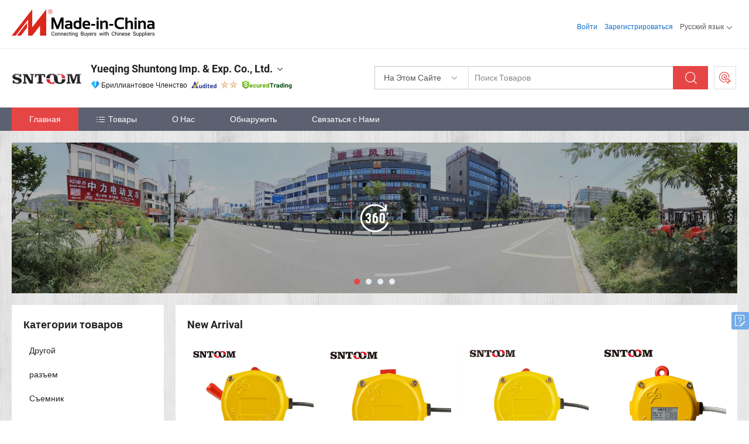

--- FILE ---
content_type: text/html;charset=UTF-8
request_url: https://ru.made-in-china.com/co_shuntongdq/
body_size: 29244
content:
<!DOCTYPE html>
<html lang="ru">
<head>
            <title>Китай Сигнал тревоги Производитель, Вентилятор, Warning siren Поставщик - Yueqing Shuntong Imp. &amp; Exp. Co., Ltd.</title>
        <meta content="text/html; charset=utf-8" http-equiv="Content-Type"/>
    <link rel="dns-prefetch" href="//www.micstatic.com">
    <link rel="dns-prefetch" href="//image.made-in-china.com">
    <link rel="preconnect" href="//www.micstatic.com">
    <link rel="preconnect" href="//image.made-in-china.com">
    <link rel="dns-prefetch" href="//www.made-in-china.com">
    <link rel="preconnect" href="//www.made-in-china.com">
    <link rel="dns-prefetch" href="//pylon.micstatic.com">
    <link rel="dns-prefetch" href="//expo.made-in-china.com">
    <link rel="dns-prefetch" href="//world.made-in-china.com">
    <link rel="dns-prefetch" href="//pic.made-in-china.com">
    <link rel="dns-prefetch" href="//fa.made-in-china.com">
    <meta name="viewport" content="initial-scale=1.0,user-scalable=no,maximum-scale=1,width=device-width">
    <meta name="format-detection" content="telephone=no">
            <meta name="Keywords" content="Yueqing Shuntong Imp. &amp; Exp. Co., Ltd., Сигнал тревоги, Вентилятор Поставщик, Warning siren"/>
            <meta name="Description"
              content="Китай Сигнал тревоги Поставщик, Вентилятор, Warning siren Производители/Поставщики - Yueqing Shuntong Imp. &amp; Exp. Co., Ltd."/>
            <meta http-equiv="X-UA-Compatible" content="IE=Edge, chrome=1"/>
    <meta name="renderer" content="webkit"/>
            <link rel="canonical" href="https://ru.made-in-china.com/co_shuntongdq/"/>
    <link type="text/css" rel="stylesheet" href="https://www.micstatic.com/athena/2017/css/global/global_8c4df53f.css" />
        <link rel="stylesheet" type="text/css" href="https://www.micstatic.com/athena/2017/css/pages/home/home_201a5c6a.css" media="all"/>
                <link rel="stylesheet" type="text/css" href="https://www.micstatic.com/common/js/business/plugs/inquiryMINI/min-basket_f03eb0a5.css" media="all"/>
<!-- Polyfill Code Begin --><script chaset="utf-8" type="text/javascript" src="https://www.micstatic.com/polyfill/polyfill-simplify_eb12d58d.js"></script><!-- Polyfill Code End --></head>
    <body probe-AB-Test="A" class="theme-11 J-ATF" probe-clarity="false" >
        <div style="position:absolute;top:0;left:0;width:1px;height:1px;overflow:hidden">
        </div>
        <input type="hidden" name="user_behavior_trace_id" id="user_behavior_trace_id" value="1jfh65h8712by"/>
        <input type="hidden" value="home">
        <input type="hidden" id="loginUserName" value="shuntongdq"/>
        <input type="hidden" id="J-is-showroom" value="1"> 
<div class="pad-header-mark J-header-mark"></div>
<div class="m-header m-search-gray pad-header">
    <div class="grid">
        <div class="m-header-row">
            <div class="m-logo-wrap">
    <a href="//ru.made-in-china.com/" title='Сделано в Китае' class="m-logo"></a>
</div>
            <div class="m-header-menu pad-header-menu J-menu-wrap">
                <div class="pad-header-menu-top J-menu-close">
                    <i class="ob-icon icon-delete"></i>Меню
                </div>
<input type="hidden" class="J-top-userType" value="">
<div class="fl pad-header-menu-item pad-header-loginInfo J-top-loginInfo J-tab-trigger">
    <div class="pad-header-unlogin J-top-unlogin">
        <div class="m-header-menu-item">
            <a fun-login rel="nofollow" href="//login.made-in-china.com/sign-in/?switchLan=0" ads-data="t:51,c:1,a:2" class="m-header-menu-title link-blue pad-header-sign-btn J-top-signIn ">Войти</a>
        </div>
                <div class="m-header-menu-item">
            <a fun-join rel="nofollow" href="//login.made-in-china.com/join/?sourceType=mlan_ru" ads-data="t:51,c:1,a:1" class="m-header-menu-title link-blue pad-header-join-btn">Зарегистрироваться</a>
        </div>
    </div>
    <div class="m-header-menu-item m-header-select pad-header-logged J-top-logged" style="display:none">
        <a rel="nofollow" href="//membercenter.made-in-china.com/member/main/" class="m-header-menu-title m-header-select-title link-blue pad-hide"><span class="J-top-username "></span> <em class="num J-messageTotal"></em></a>
        <span class="m-header-menu-title m-header-select-title pc-hide pad-show pad-acount-txt"> My Account<i class="ob-icon icon-down"></i><em class="num J-messageTotal"></em></span>
        <ul class="m-header-option-list J-userFeature ">
            <li class="m-header-option m-header-option-with-num pc-hide pad-show pad-acount-link">
                <a rel="nofollow" href="//membercenter.made-in-china.com/member/main/" class="link-blue"><span class="J-top-username "></span></a>
            </li>
            <li class="m-header-option-gap pc-hide pad-show"></li>
            <li class="m-header-option m-header-option-with-num J-top-inquiry">
                <a rel="nofollow" href="//membercenter.made-in-china.com/message/index.html#inbox" ads-data="st:101" data-unRead="//membercenter.made-in-china.com/message/index.html#inbox..filterType=1"> New Message(s) <em class="num J-num">0</em></a>
            </li>
            <li class="m-header-option m-header-option-with-num J-supplier J-top-rfq" style="display:none">
                <a rel="nofollow" href="//membercenter.made-in-china.com/quotationmanage.do?xcase=receivedRfq"> Unquoted Sourcing Request(s) <em class="num J-num">0</em></a>
            </li>
            <li class="m-header-option m-header-option-with-num J-buyer J-top-rfq" style="display:none">
                <a rel="nofollow" href="//purchase.made-in-china.com/rfq/quotationCompare" ads-data="st:99" data-unRead="//purchase.made-in-china.com/rfq/quotationCompare?buyerReadFlag=0"> New Quote(s) of Sourcing Request <em class="num J-num">0</em></a>
            </li>
                            <li class="m-header-option J-supplier" style="display:none">
                    <a rel="nofollow" href="//membercenter.made-in-china.com/product.do?xcase=list"> Manage Products </a>
                </li>
                <li class="m-header-option J-supplier J-top-editor" style="display:none">
                    <a rel="nofollow" href="//editor.made-in-china.com/"> Edit My Showroom </a>
                </li>
                        <li class="m-header-option-gap"></li>
            <li class="m-header-option">
                <a fun-exit rel="nofollow" href="https://login.made-in-china.com/logon.do?xcase=doLogout" class="J-top-signOut"> Sign Out </a>
            </li>
        </ul>
    </div>
</div>
<script>
        var __IS_USER_LOGED__ =  false ;
</script>                <div class="m-header-menu-gap"></div>
<div class="m-header-menu-item m-header-select pad-header-menu-item J-tab-trigger">
    <span class="m-header-menu-title m-header-select-title">Русский язык<i class="ob-icon icon-down"></i></span>
    <ul class="m-header-option-list m-header-option-list-left">
                    <li class="m-header-option" ><a rel="nofollow" href="https://shuntongdq.en.made-in-china.com">English</a></li>
                    <li class="m-header-option" ><a rel="nofollow" href="https://es.made-in-china.com/co_shuntongdq/">Español</a></li>
                    <li class="m-header-option" ><a rel="nofollow" href="https://pt.made-in-china.com/co_shuntongdq/">Português</a></li>
                    <li class="m-header-option" ><a rel="nofollow" href="https://fr.made-in-china.com/co_shuntongdq/">Français</a></li>
                    <li class="m-header-option" style="display:none"><a rel="nofollow" href="https://ru.made-in-china.com/co_shuntongdq/">Русский язык</a></li>
                    <li class="m-header-option" ><a rel="nofollow" href="https://it.made-in-china.com/co_shuntongdq/">Italiano</a></li>
                    <li class="m-header-option" ><a rel="nofollow" href="https://de.made-in-china.com/co_shuntongdq/">Deutsch</a></li>
                    <li class="m-header-option" ><a rel="nofollow" href="https://nl.made-in-china.com/co_shuntongdq/">Nederlands</a></li>
                    <li class="m-header-option" ><a rel="nofollow" href="https://sa.made-in-china.com/co_shuntongdq/">العربية</a></li>
                    <li class="m-header-option" ><a rel="nofollow" href="https://kr.made-in-china.com/co_shuntongdq/">한국어</a></li>
                    <li class="m-header-option" ><a rel="nofollow" href="https://jp.made-in-china.com/co_shuntongdq/">日本語</a></li>
                    <li class="m-header-option" ><a rel="nofollow" href="https://hi.made-in-china.com/co_shuntongdq/">हिन्दी</a></li>
                    <li class="m-header-option" ><a rel="nofollow" href="https://th.made-in-china.com/co_shuntongdq/">ภาษาไทย</a></li>
                    <li class="m-header-option" ><a rel="nofollow" href="https://tr.made-in-china.com/co_shuntongdq/">Türkçe</a></li>
                    <li class="m-header-option" ><a rel="nofollow" href="https://vi.made-in-china.com/co_shuntongdq/">Tiếng Việt</a></li>
                    <li class="m-header-option" ><a rel="nofollow" href="https://id.made-in-china.com/co_shuntongdq/">Bahasa Indonesia</a></li>
            </ul>
</div>
            </div>
            <div class="pad-menu-entry pad-show J-menu-entry">
                <i class="micon">&#xe06b;</i> Меню
            </div>
            <span class="pad-menu-verticalLine"></span>
            <div class="pad-search-entry J-search-entry">
                <i class="micon">&#xe040;</i>
            </div>
        </div>
        <div class="m-header-row layout-2-wings m-search-rfq pad-search-bar">
            <div class="layout-body-wrap pad-search-wrap J-pad-search-bar">
                <div class="layout-body pad-search-body layout-body-mlan">
<div class="m-search-bar layout-2-wings m-search-bar-long-option" id="J-search-new-flag">
    <form faw-form fun-search-form name="searchForm" method="get"
                                    action="/productSearch"
                                    >
        <div class="m-search-input-wrap layout-body-wrap">
            <div class="layout-body J-inputWrap">
                <input faw-form-trace type="text" value="" class="m-search-input J-m-search-input"
                                                                                                        placeholder="Поиск Товаров" name="keyword"
                                                                           autocomplete="off" x-webkit-speech="x-webkit-speech" />
                            <input type="hidden" name="inputkeyword" value="" />
            <input type="hidden" name="type" value="Product" />
            <input type="hidden" name="currentPage" value="1" />
            </div>
        </div>
        <div class="layout-wing-left">
            <div class="m-search-select J-searchType">
                <select faw-form-trace name="searchType" style="display:none;">
                                            <option value="3"  placeholder="Поиск Товаров"
                            data-width="160"
                            data-action="/co_shuntongdq/product/keywordSearch">На Этом Сайте</option>
                        <option value="0"  placeholder="Поиск Товаров"
                                data-width="192"
                                data-action="/productSearch">На Made-in-China.com </option>
                                    </select>
                <div class="m-search-select-title">
                                                                        <span>На Made-in-China.com</span>
                         <i class="ob-icon icon-down"></i>
                                    </div>
                <dl class="m-search-option-list"></dl>
            </div>
        </div>
        <div class="layout-wing-right">
            <div class="m-search-btn-wrap">
                <button type="submit" class="m-search-btn J-m-search-btn"><i class="ob-icon icon-search"></i></button>
            </div>
        </div>
    </form>
    <div style="display: none" class="J-thisSite-params">
        <input type="hidden" name="subaction" value="hunt">
        <input type="hidden" name="style" value="b">
        <input type="hidden" name="mode" value="and">
        <input type="hidden" name="code" value="0">
        <input type="hidden" name="comProvince" value="nolimit">
        <input type="hidden" name="order" value="0">
        <input type="hidden" name="isOpenCorrection" value="1">
        <input type="hidden" name="org" value="top">
    </div>
    <div style="display: none" class="J-mic-params">
        <input type="hidden" name="inputkeyword" value=""/>
        <input type="hidden" name="type" value="Product"/>
        <input type="hidden" name="currentPage" value="1"/>
    </div>
    <input type="hidden" class="J-is-supplier-self" value="0" />
    <input type="hidden" class="J-is-offer" value="0" />
        <input type="hidden" id="J-searchType-mlan" name="J-searchType-mlan" value="adv"/>
</div>
                    <div class="pad-search-close J-search-close">
                        <i class="micon">&#xe00c;</i>
                    </div>
                </div>
            </div>
            <div class="layout-wing-right">
    <div class="rfq-post-dropmenu">
        <a fun-rfq href="//purchase.made-in-china.com/trade-service/quotation-request.html?lan=ru" rel="nofollow" class="m-rfq m-rfq-mlan">
            <span><i class="ob-icon icon-purchase"></i>Разместить Запрос на Поставку</span>
        </a>
        <div class="rfq-post-tip">
            <div class="rfq-post-tipcont">
                <h3>Лёгкая Закупка</h3>
                <p class="rfq-sub-title">Удобнее, Эффективнее</p>
                <ul class="rfq-info-list">
                    <li><i class="micon">&#xe05a;</i>Один запрос, несколько предложений</li>
                    <li><i class="micon">&#xe05a;</i>Соответствие проверенных поставщиков</li>
                    <li><i class="micon">&#xe05a;</i>Сравнение предложений и запрос образца</li>
                </ul>
                <div>
                    <a href="//purchase.made-in-china.com/trade-service/quotation-request.html?lan=ru" class="btn btn-main">Разместить Свой Запрос Сейчас</a>
                </div>
            </div>
            <span class="arrow arrow-top">
                <span class="arrow arrow-in"></span>
            </span>
        </div>
    </div>
</div>
        </div>
    </div>
</div> 
<div class="sr-comInfo">
	        <div class="sr-layout-wrap">
			                <div class="sr-comInfo-logo">
					<a href="https://ru.made-in-china.com/co_shuntongdq/" title="Yueqing Shuntong Imp. &amp; Exp. Co., Ltd.">
						<img src="//www.micstatic.com/athena/img/transparent.png" data-original="//image.made-in-china.com/206f0j00zEatQwNRoToQ/Yueqing-Shuntong-Imp-Exp-Co-Ltd-.webp" alt="Yueqing Shuntong Imp. &amp; Exp. Co., Ltd.">
					</a>
                </div>
            <div class="sr-comInfo-r">
                <div class="sr-comInfo-title J-title-comName">
                    <div class="title-txt">
						                            <a href="https://ru.made-in-china.com/co_shuntongdq/" >
                                <h1>
                                    Yueqing Shuntong Imp. &amp; Exp. Co., Ltd.
                                </h1>
                            </a>
                                                                        <i class="ob-icon icon-down"></i>
                    </div>
					 <div class="sr-comInfo-details J-comInfo-details">
                        <div class="details-cnt">
                            <div class="cf">
                                    <div class="detail-col col-1">
                                        <div class="detail-address">
                                            <i class="ob-icon icon-coordinate"></i>
                                            Zhejiang, Китай
                                        </div>
										                                            <div class="detail-address-map showLocation">
                                                <div class="showLocation-content" style="display:block;">
                                                    <div class="showLocation-map"></div>
                                                    <div class="showLocation-arrow showLocation-arrow-top"></div>
                                                    <div class="showLocation-mark animate-start showLocation-Zhejiang"></div>
                                                </div>
                                            </div>
										                                    </div>
                                    <div class="detail-col col-2">
                                        <div class="detail-infos">
                                                                                                                                                                                                                                                                                                                                                                                            <div class="info-item">
                                                        <div class="info-label">
                                                              <i class="ob-icon icon-yes2"></i>Тип Бизнеса:
                                                        </div>
                                                        <div class="info-fields">
                                                                                                                                                                                                                                                                                                                                    Производитель/Завод &amp; Торговая Компания
                                                                                                                                                                                                                                                        </div>
                                                    </div>
                                                                                                                                                                                                            <div class="info-item">
                                                        <div class="info-label">
                                                              <i class="ob-icon icon-yes2"></i>Основные Товары:
                                                        </div>
                                                        <div class="info-fields">
                                                                                                                                                                                                                                                                                                                                                                                                                                                                                                                                                                                                                                                                                                                                            <span>Сигнал тревоги</span>
                                                                                                                                                                                                                                                                                                                                                                                                ,
                                                                                                                                                                                                                                                                                                                                                                                                        <span>Вентилятор</span>
                                                                                                                                                                                                                                                                                                            <form id="searchProdsByKeyword" name="searchInKeywordList" method="get" action="/co_shuntongdq/product/keywordSearch">
    <input type="hidden" id="keyWord4Search" name="searchKeyword" value="" />
    <input type="hidden" id="viewType" name="viewType" value="0" /> 
</form>
                                                                                                                                                                                                                                                        </div>
                                                    </div>
                                                                                                                                                                                                            <div class="info-item">
                                                        <div class="info-label">
                                                              <i class="ob-icon icon-yes2"></i>Год Основания:
                                                        </div>
                                                        <div class="info-fields">
                                                                                                                                                                                                                                                                                                                                    2017-04-14
                                                                                                                                                                                                                                                        </div>
                                                    </div>
                                                                                                                                                                                                            <div class="info-item">
                                                        <div class="info-label">
                                                              <i class="ob-icon icon-yes2"></i>Количество Работников:
                                                        </div>
                                                        <div class="info-fields">
                                                                                                                                                                                                                                                                                                                                    8
                                                                                                                                                                                                                                                        </div>
                                                    </div>
                                                                                                                                                                                                            <div class="info-item">
                                                        <div class="info-label">
                                                            Адрес:
                                                        </div>
                                                        <div class="info-fields">
                                                                                                                                                                                                                                                                                                                                    No. 218 Liule Road, Liushi, Yueqing, Wenzhou, Zhejiang, China
                                                                                                                                                                                                                                                        </div>
                                                    </div>
                                                                                                                                    </div>
                                    </div>
																		                                        <div class="detail-col col-1">
                                            <div class="detail-infos">
																									<div class="info-item">
																													<i class="ob-icon icon-yes2"></i>OEM / ODM Cервис
														                                                    </div>
																									<div class="info-item">
																													<i class="ob-icon icon-yes2"></i>Образец Доступен
														                                                    </div>
																									<div class="info-item">
																																																											  <a href="https://www.made-in-china.com/BookFactoryTour/EqcQVehyXGIK" target="_blank" rel="nofollow"><i class="ob-icon icon-shop"></i>Посетить Мою Фабрику</a>
															                                                                                                            </div>
																									<div class="info-item">
														                                                            <i class="ob-icon" style="width:16px; height: 16px; background:url('https://www.micstatic.com/common/img/logo/icon-deal.png?_v=1768815610210') no-repeat;background-size: contain; top: 2px;"></i> Secured Trading Service
                                                                                                            </div>
												                                                                                                <div class="average-response-time J-response-time" style="display: none" data-tradeGmvEtcShowFlag="true">
                                                    <span class="response-time-title">Среднее время ответа:</span><div class="response-time-data J-response-time-data"></div>
                                                </div>
                                                                                            </div>
                                        </div>
									                                </div>
																											<p class="detail-intro">Китайский производитель/поставщик Сигнал тревоги, Вентилятор , поставка качественные SHR2DN Моторный мягкий пускатель с бесступенчатой регулировкой скорости и защитой от перегрузки, Энергосберегающий быстронагревающий электрический обогреватель для помещений, Умный автоматический электрический обогреватель с интеллектуальным контролем температуры и т.д.</p>
																	                            </div>
                            <div class="details-footer">
                                <a target="_blank" href="https://www.made-in-china.com/sendInquiry/shrom_EqcQVehyXGIK_EqcQVehyXGIK.html?plant=ru&from=shrom&type=cs&style=3&page=home" class="option-item" rel="nofollow">
                                    Отправить Запрос </a>
                                <b class="tm3_chat_status" lan="ru" tmlan="ru" dataId="EqcQVehyXGIK_EqcQVehyXGIK_3" inquiry="https://www.made-in-china.com/sendInquiry/shrom_EqcQVehyXGIK_EqcQVehyXGIK.html?plant=ru&from=shrom&type=cs&style=3&page=home" processor="chat" cid="EqcQVehyXGIK" style="display:none"></b>
                            </div>
                        </div>
                </div>
				<div class="sr-comInfo-sign">
					                        <div class="sign-item" id="member-since">
                                                                                                <i class="item-icon icon-diamond"></i> <span class="sign-item-text">Бриллиантовое Членство</span>
                                                                                        <div class="J-member-since-tooltip" style="display: none">
                                                                    <i class="item-icon icon-diamond"></i>Бриллиантовое Членство <span class="txt-year">с 2017</span>
                                                                                                    <div>Поставщики с проверенными бизнес-лицензиями</div>
                            </div>
                        </div>
					                        <div class="sign-item as-logo-new J-tooltip-ele" data-title="Проверено независимым сторонним инспекционным агентством" data-placement="top">
                            <img src="https://www.micstatic.com/common/img/icon-new/as_32.png?_v=1768815610210" alt="Сертифицированный Поставщик">
                                                            <span class="sign-item-text txt-as">Сертифицированный Поставщик</span>
                                                    </div>
					                                            <span class="sign-item icon-star J-tooltip-ele" data-title="Индекс возможностей поставщика: из 5 звезд" data-placement="top">
                                                                                                <img src="https://www.micstatic.com/common/img/icon-new/star-light.png?_v=1768815610210" alt="">
                                                                    <img src="https://www.micstatic.com/common/img/icon-new/star-light.png?_v=1768815610210" alt="">
                                                                                    </span>
                                                                <div class="sign-item J-tooltip-ele" data-title="Наслаждайтесь защитой торговли от Made-in-China.com">
                            <img src="https://www.micstatic.com/common/img/icon-new/trade-long.png?_v=1768815610210" alt="Secured Trading Service" />
                        </div>
                                    </div>
            </div>
        </div>
	</div> <style>
	.sr-nav,
	.sr-nav-sub-title:hover {
		background: rgba(91,97,113,100%) !important;
	}
	.sr-nav-item.selected,
	.sr-nav-item:hover{
    	background: rgba(230,69,69,100%) !important;
	}
	.sr-nav-sub {
		background: #FFFFFF !important;
	}
	.sr-nav-sub .sr-nav-sub-li:hover .sr-nav-sub-title {
		background: #E6ECF2 !important;
	}
	.sr-nav-sub .sr-nav-sub-li:hover .sr-nav-ssub-title {
		background: #FFFFFF !important;
	}
	.sr-nav-sub .sr-nav-sub-li:hover .sr-nav-ssub-title:hover {
		background: #E6ECF2 !important;
	}
	.sr-nav-sub .sr-nav-sub-li:hover .sr-nav-ssub-list {
		display: block;
	}
	.sr-nav-sub .sr-nav-ssub-list {
		background: #FFFFFF !important;
		position: absolute;
		top: 0;
		left: 100%;
		display: none;
	}
</style>
<div class="sr-nav-wrap">
	<div class="sr-nav J-nav-fix">
        <div class="sr-layout-wrap" faw-module="Navigation_Bar" faw-exposure>
            <ul class="sr-nav-main">
    			    				    					<li class="sr-nav-item selected ">
                            <a href="https://ru.made-in-china.com/co_shuntongdq/" class="sr-nav-title " ads-data="">
																Главная </a>
                        </li>
    				    			    				    					<li class="sr-nav-item ">
                            <a href="https://ru.made-in-china.com/co_shuntongdq/product_group_s_s_1.html" class="sr-nav-title" ads-data="">
                                <i class="ob-icon icon-category"></i>Товары </a>
                            <div class="sr-nav-sub cf">
    																										<div class="sr-nav-sub-li">
											<a href="https://ru.made-in-china.com/co_shuntongdq/product-group/other_uhninnshig_1.html" class="sr-nav-sub-title "
												 style="display: " ads-data="">
																								&#1044;&#1088;&#1091;&#1075;&#1086;&#1081;
											</a>
										</div>
    																										<div class="sr-nav-sub-li">
											<a href="https://ru.made-in-china.com/co_shuntongdq/product-group/socket_uhnhohonou_1.html" class="sr-nav-sub-title "
												 style="display: " ads-data="">
																								&#1088;&#1072;&#1079;&#1098;&#1077;&#1084;
											</a>
										</div>
    																										<div class="sr-nav-sub-li">
											<a href="https://ru.made-in-china.com/co_shuntongdq/product-group/extractor_uhnuoniseg_1.html" class="sr-nav-sub-title "
												 style="display: " ads-data="">
																								&#1057;&#1098;&#1077;&#1084;&#1085;&#1080;&#1082;
											</a>
										</div>
    																										<div class="sr-nav-sub-li">
											<a href="https://ru.made-in-china.com/co_shuntongdq/product-group/speaker_uhnshughyg_1.html" class="sr-nav-sub-title "
												 style="display: " ads-data="">
																								&#1076;&#1086;&#1082;&#1083;&#1072;&#1076;&#1095;&#1080;&#1082;
											</a>
										</div>
    																										<div class="sr-nav-sub-li">
											<a href="https://ru.made-in-china.com/co_shuntongdq/product-group/converter_uhnshrrurg_1.html" class="sr-nav-sub-title "
												 style="display: " ads-data="">
																								&#1087;&#1088;&#1077;&#1086;&#1073;&#1088;&#1072;&#1079;&#1086;&#1074;&#1072;&#1090;&#1077;&#1083;&#1100;
											</a>
										</div>
    																										<div class="sr-nav-sub-li">
											<a href="https://ru.made-in-china.com/co_shuntongdq/product-group/alarm_uhnueyyoig_1.html" class="sr-nav-sub-title "
												 style="display: " ads-data="">
																								&#1057;&#1080;&#1075;&#1085;&#1072;&#1083; &#1090;&#1088;&#1077;&#1074;&#1086;&#1075;&#1080;
																									<i class="ob-icon icon-right"></i>
											</a>
																							<div class="sr-nav-ssub-list">
																											<a href="https://ru.made-in-china.com/co_shuntongdq/product-group/obstacle-lights_uhnyginrug_1.html"
															 class="sr-nav-sub-title sr-nav-ssub-title">&#1060;&#1086;&#1085;&#1072;&#1088;&#1080; &#1086;&#1089;&#1074;&#1077;&#1097;&#1077;&#1085;&#1080;&#1103; &#1087;&#1088;&#1077;&#1087;&#1103;&#1090;&#1089;&#1090;&#1074;&#1080;&#1081;</a>
																																									<a href="https://ru.made-in-china.com/co_shuntongdq/product-group/others-alarm_uhnyginrig_1.html"
															 class="sr-nav-sub-title sr-nav-ssub-title">&#1044;&#1088;&#1091;&#1075;&#1080;&#1077; &#1089;&#1080;&#1075;&#1085;&#1072;&#1083;&#1099; &#1090;&#1088;&#1077;&#1074;&#1086;&#1075;&#1080;</a>
																																							</div>
										</div>
    																										<div class="sr-nav-sub-li">
											<a href="https://ru.made-in-china.com/co_shuntongdq/product-group/heater_uhnueguiog_1.html" class="sr-nav-sub-title "
												 style="display: " ads-data="">
																								&#1085;&#1072;&#1075;&#1088;&#1077;&#1074;&#1072;&#1090;&#1077;&#1083;&#1100;
																									<i class="ob-icon icon-right"></i>
											</a>
																							<div class="sr-nav-ssub-list">
																											<a href="https://ru.made-in-china.com/co_shuntongdq/product-group/explosion-proof-heater_uhirygnnsy_1.html"
															 class="sr-nav-sub-title sr-nav-ssub-title">&#1074;&#1079;&#1088;&#1099;&#1074;&#1086;&#1079;&#1072;&#1097;&#1080;&#1097;&#1077;&#1085;&#1085;&#1099;&#1081; &#1085;&#1072;&#1075;&#1088;&#1077;&#1074;&#1072;&#1090;&#1077;&#1083;&#1100;</a>
																																									<a href="https://ru.made-in-china.com/co_shuntongdq/product-group/industrial-heater_uhirgisigy_1.html"
															 class="sr-nav-sub-title sr-nav-ssub-title">&#1087;&#1088;&#1086;&#1084;&#1099;&#1096;&#1083;&#1077;&#1085;&#1085;&#1099;&#1081; &#1085;&#1072;&#1075;&#1088;&#1077;&#1074;&#1072;&#1090;&#1077;&#1083;&#1100;</a>
																																									<a href="https://ru.made-in-china.com/co_shuntongdq/product-group/others-heater_uhirgisiey_1.html"
															 class="sr-nav-sub-title sr-nav-ssub-title">&#1044;&#1088;&#1091;&#1075;&#1080;&#1077; &#1086;&#1090;&#1086;&#1087;&#1080;&#1090;&#1077;&#1083;&#1100;</a>
																																							</div>
										</div>
    																										<div class="sr-nav-sub-li">
											<a href="https://ru.made-in-china.com/co_shuntongdq/product-group/cooler_uhirgyrniy_1.html" class="sr-nav-sub-title "
												 style="display: " ads-data="">
																								&#1086;&#1093;&#1083;&#1072;&#1076;&#1080;&#1090;&#1077;&#1083;&#1100;
																									<i class="ob-icon icon-right"></i>
											</a>
																							<div class="sr-nav-ssub-list">
																											<a href="https://ru.made-in-china.com/co_shuntongdq/product-group/exhaust-fan_uhnioeyoug_1.html"
															 class="sr-nav-sub-title sr-nav-ssub-title">&#1042;&#1045;&#1053;&#1058;&#1048;&#1051;&#1071;&#1058;&#1054;&#1056; &#1042;&#1067;&#1061;&#1054;&#1044;&#1040;</a>
																																									<a href="https://ru.made-in-china.com/co_shuntongdq/product-group/evaporative-air-cooler_uhirygsghy_1.html"
															 class="sr-nav-sub-title sr-nav-ssub-title">&#1054;&#1093;&#1083;&#1072;&#1076;&#1080;&#1090;&#1077;&#1083;&#1100; &#1080;&#1089;&#1087;&#1072;&#1088;&#1080;&#1090;&#1077;&#1083;&#1100;&#1085;&#1086;&#1075;&#1086; &#1074;&#1086;&#1079;&#1076;&#1091;&#1093;&#1072;</a>
																																							</div>
										</div>
    																										<div class="sr-nav-sub-li">
											<a href="https://ru.made-in-china.com/co_shuntongdq/product-group/breaker_uhnsnoissg_1.html" class="sr-nav-sub-title "
												 style="display: " ads-data="">
																								&#1074;&#1099;&#1082;&#1083;&#1102;&#1095;&#1072;&#1090;&#1077;&#1083;&#1100;
											</a>
										</div>
    																										<div class="sr-nav-sub-li">
											<a href="https://ru.made-in-china.com/co_shuntongdq/product-group/sensor_uhnugiuyig_1.html" class="sr-nav-sub-title "
												 style="display: " ads-data="">
																								&#1076;&#1072;&#1090;&#1095;&#1080;&#1082;
											</a>
										</div>
    																										<div class="sr-nav-sub-li">
											<a href="https://ru.made-in-china.com/co_shuntongdq/product_group_s_s_1.html" class="sr-nav-sub-title "
												 style="display: " ads-data="">
																								&#1074;&#1089;&#1077; &#1075;&#1088;&#1091;&#1087;&#1087;&#1099;
											</a>
										</div>
    							                            </div>
                        </li>
    				    			    				    					<li class="sr-nav-item ">
                            <a href="https://ru.made-in-china.com/co_shuntongdq/company_info.html" class="sr-nav-title " ads-data="">
																О Нас </a>
                        </li>
    				    			    				    					<li class="sr-nav-item ">
                            <a href="https://ru.made-in-china.com/co_shuntongdq/Discover.html" class="sr-nav-title sr-nav-discover" ads-data="">
																	<span class="sr-nav-liveFlag" style="display: none;">в эфире</span>
																Обнаружить </a>
                        </li>
    				    			    				    					<li class="sr-nav-item ">
                            <a href="https://ru.made-in-china.com/co_shuntongdq/contact_info.html" class="sr-nav-title " ads-data="">
																Связаться с Нами </a>
                        </li>
    				    			            </ul>
        </div>
	</div>
 </div>
		        <div class="sr-container J-layout skin-06 ">
<div class="sr-layout-wrap">
    <div class="sr-proSlide J-proSlide-wrapper J-ATF sr-home-banner" faw-module="banner" faw-exposure>
            <div class="pano-pic J-pano-pic" style="background-image: url(' //world.made-in-china.com/img/ffs/1/PGMfHuEUoYiD ');">
        </div>
        <div class="swiper-container J-proSlide-container">
                <div class="swiper-wrapper">
                        <div class="swiper-slide J-proSlide-slide J-home-banner-slide">
                <div class="item" style="">
                    <div class="hvalign">
                        <div class="hvalign-cnt J-hvalign-cnt hvalign-360-clip">
                                                            <img class="hvalign-360-img J-hvalign-360-img" src="//world.made-in-china.com/img/ffs/1/PGMfHuEUoYiD" alt="">
                                                    </div>
                        <a title="Виртуальный Тур 360 °" class="hvaligh-360-shadow-wrap J-banner-pop360" href="javascript:;" view-url="//world-port.made-in-china.com/viewVR?comId=EqcQVehyXGIK" ads-data="st:8">
                            <div class="hvalign-360-mask"></div>
                            <div class="hvalign-360-play">
                                <div class="hvalign-360-play-btn">
                                    <i class="icon-360">
                                        <i class="icon-360-circle"></i>
                                    </i>
                                </div>
                            </div>
                        </a>
                    </div>
                </div>
            </div>
                                                <div class="swiper-slide J-proSlide-slide J-home-banner-slide">
                         <a href="https://ru.made-in-china.com/co_shuntongdq/product_group_s_s_1.html" ads-data="st:8,pcid:EqcQVehyXGIK,a:1">	
						                        <img alt="Yueqing Shuntong Imp. &amp; Exp. Co., Ltd." title="Yueqing Shuntong Imp. &amp; Exp. Co., Ltd." src="//www.micstatic.com/athena/img/transparent.png" data-src="//image.made-in-china.com/208f0j00LTqfQGaEDRbs/-4.webp" class="swiper-lazy" >
                        </a> </div>
                                                    <div class="swiper-slide J-proSlide-slide J-home-banner-slide">
                         <a href="https://ru.made-in-china.com/co_shuntongdq/contact_info.html" ads-data="st:8,pcid:EqcQVehyXGIK,a:2">	
						                        <img alt="Yueqing Shuntong Imp. &amp; Exp. Co., Ltd." title="Yueqing Shuntong Imp. &amp; Exp. Co., Ltd." src="//www.micstatic.com/athena/img/transparent.png" data-src="//image.made-in-china.com/208f0j00zalfETtMBUbZ/-3.webp" class="swiper-lazy" >
                        </a> </div>
                                                    <div class="swiper-slide J-proSlide-slide J-home-banner-slide">
                         <a href="https://ru.made-in-china.com/co_shuntongdq/contact_info.html" ads-data="st:8,pcid:EqcQVehyXGIK,a:3">	
						                        <img alt="Yueqing Shuntong Imp. &amp; Exp. Co., Ltd." title="Yueqing Shuntong Imp. &amp; Exp. Co., Ltd." src="//www.micstatic.com/athena/img/transparent.png" data-src="//image.made-in-china.com/208f0j00ftqRhPaBIUks/-2.webp" class="swiper-lazy" >
                        </a> </div>
                                                    </div>
        <div class="sr-proSlide-pager J-banner-pagination"></div>
        <div class="sr-proSlide-btn-left J-proSlide-left">
            <i class="ob-icon icon-left-big"></i>
        </div>
        <div class="sr-proSlide-btn-right J-proSlide-right">
            <i class="ob-icon icon-right-big"></i>
        </div>
    </div>
</div>
</div>
<input type="hidden" id="sensor_pg_v" value="cid:EqcQVehyXGIK,tp:104,stp:10401,sst:paid"/>
<input type="hidden" id="J-SlideNav-Survey" isLogin="true" isBuyer="true" comId="en" linkData="http://survey.made-in-china.com/index.php?sid=16156&lang=">
<input type="hidden" id="templateUrl" value="com.focustech.subsys.athena.domain.template.ScorpioTemplate@72e0c115" />
<input type="hidden" id="templateVmUrl" value="showroom-2017/home/spotlight.vm" />
<script class="J-mlan-config" type="text/data-lang" data-lang="ru">
    {
        "keywordRequired": "Введите ключевое слово по крайней мере для вашего поиска.",
        "popularSearches": "Популярные Запросы",
        "recentKeywords": "Ваши последние ключевые слова",
        "clearHistory": "Очистить Историю",
        "emailRequired": "Введите ваш адрес электронной почты.",
        "email": "Введите действительный адрес почты.",
        "contentRequired": "Введите содержание вашего запроса.",
        "maxLength": "Текст Вашего запроса должен содержать от 20 до 4000 символов.",
        "quiryDialogTitle": "Ввести контакт, чтобы укрепить доверия с поставщиком",
        "frequencyError": "Ваши операции выполняются слишком часто. Повторите попытку позже."
    }
</script><div class="sr-layout-wrap sr-layout-resp">
    <div class="sr-layout-main home-layout-main">
                <div class="J-spotlight-show">
                    <div class="sr-layout-block">
   	<div class="sr-txt-title">
    	<h2 class="sr-txt-h2">New Arrival</h2>
   	</div>
   	<div class="sr-layout-content">
       	<div class="sr-layout-row">
			                                                <div class="sr-layout-col-4 sr-proList" faw-module="Prod_list" faw-exposure product_id="GFaTHuXcJtfB" company_id="EqcQVehyXGIK"
						 ads-data="pdid:GFaTHuXcJtfB,pcid:EqcQVehyXGIK,a:1,is_3d_prod: 0">
						<div class="sr-proList-pic-wrap">
                           	<div class="sr-proList-pic ">
										                           	<div class="prod-video-mark">Видео</div>
		                       								    <div class="prod-image ">
							   									 	                    <a href="https://ru.made-in-china.com/co_shuntongdq/product_Two-Way-Manual-Automatic-Integration-Conveyor-Protection-Rope-Pull-Cord-Switches_uouueneuiu.html" ads-data="st:8,pdid:GFaTHuXcJtfB,pcid:EqcQVehyXGIK,a:1">
            <img src="//www.micstatic.com/athena/img/transparent.png" data-original="//image.made-in-china.com/203f0j00DWihtVzlVSGU/Two-Way-Manual-Automatic-Integration-Conveyor-Protection-Rope-Pull-Cord-Switches.webp" title="Двусторонние ручные автоматические интеграционные конвейерные защитные тросовые переключатели" alt="Двусторонние ручные автоматические интеграционные конвейерные защитные тросовые переключатели">
        </a>
                               									</div>
						    </div>
						</div>
                        <div class="sr-proList-txt">
							<div class="sr-proList-name">
																<a href="https://ru.made-in-china.com/co_shuntongdq/product_Two-Way-Manual-Automatic-Integration-Conveyor-Protection-Rope-Pull-Cord-Switches_uouueneuiu.html" title="Двусторонние ручные автоматические интеграционные конвейерные защитные тросовые переключатели" ads-data="st:1,pdid:GFaTHuXcJtfB,pcid:EqcQVehyXGIK,a:1">
									Двусторонние ручные автоматические интеграционные конвейерные защитные тросовые переключатели
								</a>
							</div>
                           		                           	<div class="sr-proList-price" title="FOB цена: 20,00-30,00 $ / шт.">
	                              	<span class="sr-proList-unit">FOB цена: </span>
	                               	<span class="sr-proList-num">20,00-30,00 $ </span>
	                               	<span class="">/ шт.</span>
	                           	</div>
                           		                           	<div class="sr-proList-price" title="Минимальный Заказ: 1 шт.">
	                               	<span class="sr-proList-unit">Минимальный Заказ: </span>
	                               	1 шт.
	                           	</div>
                           	                        </div>
																			<a href="https://www.made-in-china.com/sendInquiry/prod_GFaTHuXcJtfB_EqcQVehyXGIK.html?from=shrom&page=home_spot&plant=ru"
							   target="_blank" class="btn" style="margin-top: 13px; width: 100%" ads-data="st:5,pdid:GFaTHuXcJtfB,pcid:EqcQVehyXGIK,a:1">Отправить Запрос</a>
											</div>
                                                                <div class="sr-layout-col-4 sr-proList" faw-module="Prod_list" faw-exposure product_id="HdNAMFUokkcR" company_id="EqcQVehyXGIK"
						 ads-data="pdid:HdNAMFUokkcR,pcid:EqcQVehyXGIK,a:2,is_3d_prod: 0">
						<div class="sr-proList-pic-wrap">
                           	<div class="sr-proList-pic ">
										                           	<div class="prod-video-mark">Видео</div>
		                       								    <div class="prod-image ">
							   									 	                    <a href="https://ru.made-in-china.com/co_shuntongdq/product_Manual-Automatic-Integration-Type-Cable-Pull-Wire-Switches_uogryhynog.html" ads-data="st:8,pdid:HdNAMFUokkcR,pcid:EqcQVehyXGIK,a:2">
            <img src="//www.micstatic.com/athena/img/transparent.png" data-original="//image.made-in-china.com/203f0j00wnsiAIeWpacS/Manual-Automatic-Integration-Type-Cable-Pull-Wire-Switches.webp" title="Ручные автоматические интеграционные типы кабельных тяг проводных переключателей" alt="Ручные автоматические интеграционные типы кабельных тяг проводных переключателей">
        </a>
                               									</div>
						    </div>
						</div>
                        <div class="sr-proList-txt">
							<div class="sr-proList-name">
																<a href="https://ru.made-in-china.com/co_shuntongdq/product_Manual-Automatic-Integration-Type-Cable-Pull-Wire-Switches_uogryhynog.html" title="Ручные автоматические интеграционные типы кабельных тяг проводных переключателей" ads-data="st:1,pdid:HdNAMFUokkcR,pcid:EqcQVehyXGIK,a:2">
									Ручные автоматические интеграционные типы кабельных тяг проводных переключателей
								</a>
							</div>
                           		                           	<div class="sr-proList-price" title="FOB цена: 20,00-30,00 $ / шт.">
	                              	<span class="sr-proList-unit">FOB цена: </span>
	                               	<span class="sr-proList-num">20,00-30,00 $ </span>
	                               	<span class="">/ шт.</span>
	                           	</div>
                           		                           	<div class="sr-proList-price" title="Минимальный Заказ: 1 шт.">
	                               	<span class="sr-proList-unit">Минимальный Заказ: </span>
	                               	1 шт.
	                           	</div>
                           	                        </div>
																			<a href="https://www.made-in-china.com/sendInquiry/prod_HdNAMFUokkcR_EqcQVehyXGIK.html?from=shrom&page=home_spot&plant=ru"
							   target="_blank" class="btn" style="margin-top: 13px; width: 100%" ads-data="st:5,pdid:HdNAMFUokkcR,pcid:EqcQVehyXGIK,a:2">Отправить Запрос</a>
											</div>
                                                                <div class="sr-layout-col-4 sr-proList" faw-module="Prod_list" faw-exposure product_id="QwEtClaTgecN" company_id="EqcQVehyXGIK"
						 ads-data="pdid:QwEtClaTgecN,pcid:EqcQVehyXGIK,a:3,is_3d_prod: 0">
						<div class="sr-proList-pic-wrap">
                           	<div class="sr-proList-pic ">
										                           	<div class="prod-video-mark">Видео</div>
		                       								    <div class="prod-image ">
							   									 	                    <a href="https://ru.made-in-china.com/co_shuntongdq/product_Automatic-Emergency-Pull-Rope-Switches-for-Conveyor-Belt_uohsurrsng.html" ads-data="st:8,pdid:QwEtClaTgecN,pcid:EqcQVehyXGIK,a:3">
            <img src="//www.micstatic.com/athena/img/transparent.png" data-original="//image.made-in-china.com/203f0j00dFyWlYqPlEoZ/Automatic-Emergency-Pull-Rope-Switches-for-Conveyor-Belt.webp" title="Автоматические переключатели аварийного натяжного троса для конвейерной ленты" alt="Автоматические переключатели аварийного натяжного троса для конвейерной ленты">
        </a>
                               									</div>
						    </div>
						</div>
                        <div class="sr-proList-txt">
							<div class="sr-proList-name">
																<a href="https://ru.made-in-china.com/co_shuntongdq/product_Automatic-Emergency-Pull-Rope-Switches-for-Conveyor-Belt_uohsurrsng.html" title="Автоматические переключатели аварийного натяжного троса для конвейерной ленты" ads-data="st:1,pdid:QwEtClaTgecN,pcid:EqcQVehyXGIK,a:3">
									Автоматические переключатели аварийного натяжного троса для конвейерной ленты
								</a>
							</div>
                           		                           	<div class="sr-proList-price" title="FOB цена: 20,00-30,00 $ / шт.">
	                              	<span class="sr-proList-unit">FOB цена: </span>
	                               	<span class="sr-proList-num">20,00-30,00 $ </span>
	                               	<span class="">/ шт.</span>
	                           	</div>
                           		                           	<div class="sr-proList-price" title="Минимальный Заказ: 1 шт.">
	                               	<span class="sr-proList-unit">Минимальный Заказ: </span>
	                               	1 шт.
	                           	</div>
                           	                        </div>
																			<a href="https://www.made-in-china.com/sendInquiry/prod_QwEtClaTgecN_EqcQVehyXGIK.html?from=shrom&page=home_spot&plant=ru"
							   target="_blank" class="btn" style="margin-top: 13px; width: 100%" ads-data="st:5,pdid:QwEtClaTgecN,pcid:EqcQVehyXGIK,a:3">Отправить Запрос</a>
											</div>
                                                                <div class="sr-layout-col-4 sr-proList" faw-module="Prod_list" faw-exposure product_id="IOyAkFDVMWcP" company_id="EqcQVehyXGIK"
						 ads-data="pdid:IOyAkFDVMWcP,pcid:EqcQVehyXGIK,a:4,is_3d_prod: 0">
						<div class="sr-proList-pic-wrap">
                           	<div class="sr-proList-pic ">
										                           	<div class="prod-video-mark">Видео</div>
		                       								    <div class="prod-image ">
							   									 	                    <a href="https://ru.made-in-china.com/co_shuntongdq/product_Conveyor-Protective-Safety-Explosion-Proof-Cable-Manual-Automatic-Pull-Wire-Switches_uogrnginog.html" ads-data="st:8,pdid:IOyAkFDVMWcP,pcid:EqcQVehyXGIK,a:4">
            <img src="//www.micstatic.com/athena/img/transparent.png" data-original="//image.made-in-china.com/203f0j00FNOigZkGMaby/Conveyor-Protective-Safety-Explosion-Proof-Cable-Manual-Automatic-Pull-Wire-Switches.webp" title="Конвейерная защитная безопасность взрывозащищенный кабель ручные автоматические переключатели натяжного провода" alt="Конвейерная защитная безопасность взрывозащищенный кабель ручные автоматические переключатели натяжного провода">
        </a>
                               									</div>
						    </div>
						</div>
                        <div class="sr-proList-txt">
							<div class="sr-proList-name">
																<a href="https://ru.made-in-china.com/co_shuntongdq/product_Conveyor-Protective-Safety-Explosion-Proof-Cable-Manual-Automatic-Pull-Wire-Switches_uogrnginog.html" title="Конвейерная защитная безопасность взрывозащищенный кабель ручные автоматические переключатели натяжного провода" ads-data="st:1,pdid:IOyAkFDVMWcP,pcid:EqcQVehyXGIK,a:4">
									Конвейерная защитная безопасность взрывозащищенный кабель ручные автоматические переключатели натяжного провода
								</a>
							</div>
                           		                           	<div class="sr-proList-price" title="FOB цена: 20,00-30,00 $ / шт.">
	                              	<span class="sr-proList-unit">FOB цена: </span>
	                               	<span class="sr-proList-num">20,00-30,00 $ </span>
	                               	<span class="">/ шт.</span>
	                           	</div>
                           		                           	<div class="sr-proList-price" title="Минимальный Заказ: 1 шт.">
	                               	<span class="sr-proList-unit">Минимальный Заказ: </span>
	                               	1 шт.
	                           	</div>
                           	                        </div>
																			<a href="https://www.made-in-china.com/sendInquiry/prod_IOyAkFDVMWcP_EqcQVehyXGIK.html?from=shrom&page=home_spot&plant=ru"
							   target="_blank" class="btn" style="margin-top: 13px; width: 100%" ads-data="st:5,pdid:IOyAkFDVMWcP,pcid:EqcQVehyXGIK,a:4">Отправить Запрос</a>
											</div>
                                                                <div class="sr-layout-col-4 sr-proList" faw-module="Prod_list" faw-exposure product_id="mdKGCBDEAcVk" company_id="EqcQVehyXGIK"
						 ads-data="pdid:mdKGCBDEAcVk,pcid:EqcQVehyXGIK,a:5,is_3d_prod: 0">
						<div class="sr-proList-pic-wrap">
                           	<div class="sr-proList-pic ">
										                           	<div class="prod-video-mark">Видео</div>
		                       								    <div class="prod-image ">
							   									 	                    <a href="https://ru.made-in-china.com/co_shuntongdq/product_Heavy-Duty-Tripper-Position-Limit-Switches-for-Conveyor-Belt_uogenrgseg.html" ads-data="st:8,pdid:mdKGCBDEAcVk,pcid:EqcQVehyXGIK,a:5">
            <img src="//www.micstatic.com/athena/img/transparent.png" data-original="//image.made-in-china.com/203f0j00cyrlIJuFZtoR/Heavy-Duty-Tripper-Position-Limit-Switches-for-Conveyor-Belt.webp" title="Переключатели ограничения положения для конвейерных лент повышенной прочности" alt="Переключатели ограничения положения для конвейерных лент повышенной прочности">
        </a>
                               									</div>
						    </div>
						</div>
                        <div class="sr-proList-txt">
							<div class="sr-proList-name">
																<a href="https://ru.made-in-china.com/co_shuntongdq/product_Heavy-Duty-Tripper-Position-Limit-Switches-for-Conveyor-Belt_uogenrgseg.html" title="Переключатели ограничения положения для конвейерных лент повышенной прочности" ads-data="st:1,pdid:mdKGCBDEAcVk,pcid:EqcQVehyXGIK,a:5">
									Переключатели ограничения положения для конвейерных лент повышенной прочности
								</a>
							</div>
                           		                           	<div class="sr-proList-price" title="FOB цена: 45,00-50,00 $ / шт.">
	                              	<span class="sr-proList-unit">FOB цена: </span>
	                               	<span class="sr-proList-num">45,00-50,00 $ </span>
	                               	<span class="">/ шт.</span>
	                           	</div>
                           		                           	<div class="sr-proList-price" title="Минимальный Заказ: 1 шт.">
	                               	<span class="sr-proList-unit">Минимальный Заказ: </span>
	                               	1 шт.
	                           	</div>
                           	                        </div>
																			<a href="https://www.made-in-china.com/sendInquiry/prod_mdKGCBDEAcVk_EqcQVehyXGIK.html?from=shrom&page=home_spot&plant=ru"
							   target="_blank" class="btn" style="margin-top: 13px; width: 100%" ads-data="st:5,pdid:mdKGCBDEAcVk,pcid:EqcQVehyXGIK,a:5">Отправить Запрос</a>
											</div>
                                                                <div class="sr-layout-col-4 sr-proList" faw-module="Prod_list" faw-exposure product_id="NdEavUcHhTfK" company_id="EqcQVehyXGIK"
						 ads-data="pdid:NdEavUcHhTfK,pcid:EqcQVehyXGIK,a:6,is_3d_prod: 0">
						<div class="sr-proList-pic-wrap">
                           	<div class="sr-proList-pic ">
										                           	<div class="prod-video-mark">Видео</div>
		                       								    <div class="prod-image ">
							   									 	                    <a href="https://ru.made-in-china.com/co_shuntongdq/product_Emergency-Coveyor-Protective-Safety-Rope-Cable-Pull-Cord-Wire-Switches_uousgeeryu.html" ads-data="st:8,pdid:NdEavUcHhTfK,pcid:EqcQVehyXGIK,a:6">
            <img src="//www.micstatic.com/athena/img/transparent.png" data-original="//image.made-in-china.com/203f0j00kVIhyiKWEZRD/Emergency-Coveyor-Protective-Safety-Rope-Cable-Pull-Cord-Wire-Switches.webp" title="Аварийный защитныйSafety Rope/ Cable Pull Cord Wire Switches" alt="Аварийный защитныйSafety Rope/ Cable Pull Cord Wire Switches">
        </a>
                               									</div>
						    </div>
						</div>
                        <div class="sr-proList-txt">
							<div class="sr-proList-name">
																<a href="https://ru.made-in-china.com/co_shuntongdq/product_Emergency-Coveyor-Protective-Safety-Rope-Cable-Pull-Cord-Wire-Switches_uousgeeryu.html" title="Аварийный защитныйSafety Rope/ Cable Pull Cord Wire Switches" ads-data="st:1,pdid:NdEavUcHhTfK,pcid:EqcQVehyXGIK,a:6">
									Аварийный защитныйSafety Rope/ Cable Pull Cord Wire Switches
								</a>
							</div>
                           		                           	<div class="sr-proList-price" title="FOB цена: 35,00-40,00 $ / шт.">
	                              	<span class="sr-proList-unit">FOB цена: </span>
	                               	<span class="sr-proList-num">35,00-40,00 $ </span>
	                               	<span class="">/ шт.</span>
	                           	</div>
                           		                           	<div class="sr-proList-price" title="Минимальный Заказ: 1 шт.">
	                               	<span class="sr-proList-unit">Минимальный Заказ: </span>
	                               	1 шт.
	                           	</div>
                           	                        </div>
																			<a href="https://www.made-in-china.com/sendInquiry/prod_NdEavUcHhTfK_EqcQVehyXGIK.html?from=shrom&page=home_spot&plant=ru"
							   target="_blank" class="btn" style="margin-top: 13px; width: 100%" ads-data="st:5,pdid:NdEavUcHhTfK,pcid:EqcQVehyXGIK,a:6">Отправить Запрос</a>
											</div>
                                                                <div class="sr-layout-col-4 sr-proList" faw-module="Prod_list" faw-exposure product_id="wOsaAPNypIhC" company_id="EqcQVehyXGIK"
						 ads-data="pdid:wOsaAPNypIhC,pcid:EqcQVehyXGIK,a:7,is_3d_prod: 0">
						<div class="sr-proList-pic-wrap">
                           	<div class="sr-proList-pic ">
										                           	<div class="prod-video-mark">Видео</div>
		                       								    <div class="prod-image ">
							   									 	                    <a href="https://ru.made-in-china.com/co_shuntongdq/product_Ros-Conveyor-Protection-Anti-Belt-Sway-Misalignment-Deviation-Run-off-Safety-Switches_uonrruroig.html" ads-data="st:8,pdid:wOsaAPNypIhC,pcid:EqcQVehyXGIK,a:7">
            <img src="//www.micstatic.com/athena/img/transparent.png" data-original="//image.made-in-china.com/203f0j00oZLiPBrCllqA/Ros-Conveyor-Protection-Anti-Belt-Sway-Misalignment-Deviation-Run-off-Safety-Switches.webp" title="Рос Конвейерная Защита Анти Сдвиг Ленты Неправильное Выравнивание Отклонение Убегание Безопасные Выключатели" alt="Рос Конвейерная Защита Анти Сдвиг Ленты Неправильное Выравнивание Отклонение Убегание Безопасные Выключатели">
        </a>
                               									</div>
						    </div>
						</div>
                        <div class="sr-proList-txt">
							<div class="sr-proList-name">
																<a href="https://ru.made-in-china.com/co_shuntongdq/product_Ros-Conveyor-Protection-Anti-Belt-Sway-Misalignment-Deviation-Run-off-Safety-Switches_uonrruroig.html" title="Рос Конвейерная Защита Анти Сдвиг Ленты Неправильное Выравнивание Отклонение Убегание Безопасные Выключатели" ads-data="st:1,pdid:wOsaAPNypIhC,pcid:EqcQVehyXGIK,a:7">
									Рос Конвейерная Защита Анти Сдвиг Ленты Неправильное Выравнивание Отклонение Убегание Безопасные Выключатели
								</a>
							</div>
                           		                           	<div class="sr-proList-price" title="FOB цена: 35,00-45,00 $ / шт.">
	                              	<span class="sr-proList-unit">FOB цена: </span>
	                               	<span class="sr-proList-num">35,00-45,00 $ </span>
	                               	<span class="">/ шт.</span>
	                           	</div>
                           		                           	<div class="sr-proList-price" title="Минимальный Заказ: 1 шт.">
	                               	<span class="sr-proList-unit">Минимальный Заказ: </span>
	                               	1 шт.
	                           	</div>
                           	                        </div>
																			<a href="https://www.made-in-china.com/sendInquiry/prod_wOsaAPNypIhC_EqcQVehyXGIK.html?from=shrom&page=home_spot&plant=ru"
							   target="_blank" class="btn" style="margin-top: 13px; width: 100%" ads-data="st:5,pdid:wOsaAPNypIhC,pcid:EqcQVehyXGIK,a:7">Отправить Запрос</a>
											</div>
                                                                <div class="sr-layout-col-4 sr-proList" faw-module="Prod_list" faw-exposure product_id="powJebYugjTm" company_id="EqcQVehyXGIK"
						 ads-data="pdid:powJebYugjTm,pcid:EqcQVehyXGIK,a:8,is_3d_prod: 0">
						<div class="sr-proList-pic-wrap">
                           	<div class="sr-proList-pic ">
										                           	<div class="prod-video-mark">Видео</div>
		                       								    <div class="prod-image ">
							   									 	                    <a href="https://ru.made-in-china.com/co_shuntongdq/product_Lte-8101-Rotary-Warning-Light-Beacon_hroyhsyhu.html" ads-data="st:8,pdid:powJebYugjTm,pcid:EqcQVehyXGIK,a:8">
            <img src="//www.micstatic.com/athena/img/transparent.png" data-original="//image.made-in-china.com/203f0j00QMPtnTsCHAYD/Lte-8101-Rotary-Warning-Light-Beacon.webp" title="Lte-8101 Ротационный сигнальный маяк" alt="Lte-8101 Ротационный сигнальный маяк">
        </a>
                               									</div>
						    </div>
						</div>
                        <div class="sr-proList-txt">
							<div class="sr-proList-name">
																<a href="https://ru.made-in-china.com/co_shuntongdq/product_Lte-8101-Rotary-Warning-Light-Beacon_hroyhsyhu.html" title="Lte-8101 Ротационный сигнальный маяк" ads-data="st:1,pdid:powJebYugjTm,pcid:EqcQVehyXGIK,a:8">
									Lte-8101 Ротационный сигнальный маяк
								</a>
							</div>
                           		                           	<div class="sr-proList-price" title="FOB цена: 5,00-15,00 $ / шт.">
	                              	<span class="sr-proList-unit">FOB цена: </span>
	                               	<span class="sr-proList-num">5,00-15,00 $ </span>
	                               	<span class="">/ шт.</span>
	                           	</div>
                           		                           	<div class="sr-proList-price" title="Минимальный Заказ: 1 шт.">
	                               	<span class="sr-proList-unit">Минимальный Заказ: </span>
	                               	1 шт.
	                           	</div>
                           	                        </div>
																			<a href="https://www.made-in-china.com/sendInquiry/prod_powJebYugjTm_EqcQVehyXGIK.html?from=shrom&page=home_spot&plant=ru"
							   target="_blank" class="btn" style="margin-top: 13px; width: 100%" ads-data="st:5,pdid:powJebYugjTm,pcid:EqcQVehyXGIK,a:8">Отправить Запрос</a>
											</div>
                                                                <div class="sr-layout-col-4 sr-proList" faw-module="Prod_list" faw-exposure product_id="hdHAEWnxTmYc" company_id="EqcQVehyXGIK"
						 ads-data="pdid:hdHAEWnxTmYc,pcid:EqcQVehyXGIK,a:9,is_3d_prod: 0">
						<div class="sr-proList-pic-wrap">
                           	<div class="sr-proList-pic ">
										                           	<div class="prod-video-mark">Видео</div>
		                       								    <div class="prod-image ">
							   									 	                    <a href="https://ru.made-in-china.com/co_shuntongdq/product_Medium-Preload-Transmission-Motion-Punch-Machine-CNC-Lathe-Accessories-Compatible-Heavy-Load-Linear-Slide-Block-Guideway-Rail-Linear-Guide-with-Moderate-Price_uosnssgggy.html" ads-data="st:8,pdid:hdHAEWnxTmYc,pcid:EqcQVehyXGIK,a:9">
            <img src="//www.micstatic.com/athena/img/transparent.png" data-original="//image.made-in-china.com/203f0j00BhtrmasEsZpQ/Medium-Preload-Transmission-Motion-Punch-Machine-CNC-Lathe-Accessories-Compatible-Heavy-Load-Linear-Slide-Block-Guideway-Rail-Linear-Guide-with-Moderate-Price.webp" title="Средний предельный трансмиссионный ударный станок аксессуары для токарного станка CNC совместимые с тяжелыми нагрузками линейный слайд-блок направляющая рельс линейного направляющего с умеренной ценой" alt="Средний предельный трансмиссионный ударный станок аксессуары для токарного станка CNC совместимые с тяжелыми нагрузками линейный слайд-блок направляющая рельс линейного направляющего с умеренной ценой">
        </a>
                               									</div>
						    </div>
						</div>
                        <div class="sr-proList-txt">
							<div class="sr-proList-name">
																<a href="https://ru.made-in-china.com/co_shuntongdq/product_Medium-Preload-Transmission-Motion-Punch-Machine-CNC-Lathe-Accessories-Compatible-Heavy-Load-Linear-Slide-Block-Guideway-Rail-Linear-Guide-with-Moderate-Price_uosnssgggy.html" title="Средний предельный трансмиссионный ударный станок аксессуары для токарного станка CNC совместимые с тяжелыми нагрузками линейный слайд-блок направляющая рельс линейного направляющего с умеренной ценой" ads-data="st:1,pdid:hdHAEWnxTmYc,pcid:EqcQVehyXGIK,a:9">
									Средний предельный трансмиссионный ударный станок аксессуары для токарного станка CNC совместимые с тяжелыми нагрузками линейный слайд-блок направляющая рельс линейного направляющего с умеренной ценой
								</a>
							</div>
                           		                           	<div class="sr-proList-price" title="FOB цена: 3,7-28,00 $ / pcs">
	                              	<span class="sr-proList-unit">FOB цена: </span>
	                               	<span class="sr-proList-num">3,7-28,00 $ </span>
	                               	<span class="">/ pcs</span>
	                           	</div>
                           		                           	<div class="sr-proList-price" title="Минимальный Заказ: 1 pcs">
	                               	<span class="sr-proList-unit">Минимальный Заказ: </span>
	                               	1 pcs
	                           	</div>
                           	                        </div>
																			<a href="https://www.made-in-china.com/sendInquiry/prod_hdHAEWnxTmYc_EqcQVehyXGIK.html?from=shrom&page=home_spot&plant=ru"
							   target="_blank" class="btn" style="margin-top: 13px; width: 100%" ads-data="st:5,pdid:hdHAEWnxTmYc,pcid:EqcQVehyXGIK,a:9">Отправить Запрос</a>
											</div>
                                                                <div class="sr-layout-col-4 sr-proList" faw-module="Prod_list" faw-exposure product_id="jFHTLVPWCxkc" company_id="EqcQVehyXGIK"
						 ads-data="pdid:jFHTLVPWCxkc,pcid:EqcQVehyXGIK,a:10,is_3d_prod: 0">
						<div class="sr-proList-pic-wrap">
                           	<div class="sr-proList-pic ">
										                           	<div class="prod-video-mark">Видео</div>
		                       								    <div class="prod-image ">
							   									 	                    <a href="https://ru.made-in-china.com/co_shuntongdq/product_3D-Printing-Industrial-Semi-Conductor-Industries-Linear-Slideway-Guide-Rail_uosniigrgg.html" ads-data="st:8,pdid:jFHTLVPWCxkc,pcid:EqcQVehyXGIK,a:10">
            <img src="//www.micstatic.com/athena/img/transparent.png" data-original="//image.made-in-china.com/203f0j00JhKrPGSnwjbM/3D-Printing-Industrial-Semi-Conductor-Industries-Linear-Slideway-Guide-Rail.webp" title="3D Печать промышленных полупроводниковых отраслей линейного направляющего рельса" alt="3D Печать промышленных полупроводниковых отраслей линейного направляющего рельса">
        </a>
                               									</div>
						    </div>
						</div>
                        <div class="sr-proList-txt">
							<div class="sr-proList-name">
																<a href="https://ru.made-in-china.com/co_shuntongdq/product_3D-Printing-Industrial-Semi-Conductor-Industries-Linear-Slideway-Guide-Rail_uosniigrgg.html" title="3D Печать промышленных полупроводниковых отраслей линейного направляющего рельса" ads-data="st:1,pdid:jFHTLVPWCxkc,pcid:EqcQVehyXGIK,a:10">
									3D Печать промышленных полупроводниковых отраслей линейного направляющего рельса
								</a>
							</div>
                           		                           	<div class="sr-proList-price" title="FOB цена: 3,7 $ / pcs">
	                              	<span class="sr-proList-unit">FOB цена: </span>
	                               	<span class="sr-proList-num">3,7 $ </span>
	                               	<span class="">/ pcs</span>
	                           	</div>
                           		                           	<div class="sr-proList-price" title="Минимальный Заказ: 100 pcs">
	                               	<span class="sr-proList-unit">Минимальный Заказ: </span>
	                               	100 pcs
	                           	</div>
                           	                        </div>
																			<a href="https://www.made-in-china.com/sendInquiry/prod_jFHTLVPWCxkc_EqcQVehyXGIK.html?from=shrom&page=home_spot&plant=ru"
							   target="_blank" class="btn" style="margin-top: 13px; width: 100%" ads-data="st:5,pdid:jFHTLVPWCxkc,pcid:EqcQVehyXGIK,a:10">Отправить Запрос</a>
											</div>
                                                                <div class="sr-layout-col-4 sr-proList" faw-module="Prod_list" faw-exposure product_id="IdftknScXWhV" company_id="EqcQVehyXGIK"
						 ads-data="pdid:IdftknScXWhV,pcid:EqcQVehyXGIK,a:11,is_3d_prod: 0">
						<div class="sr-proList-pic-wrap">
                           	<div class="sr-proList-pic ">
										                           	<div class="prod-video-mark">Видео</div>
		                       								    <div class="prod-image ">
							   									 	                    <a href="https://ru.made-in-china.com/co_shuntongdq/product_OEM-Bearing-Flanged-Motion-Linear-Guideway-Rail-and-Block_uogueggnsg.html" ads-data="st:8,pdid:IdftknScXWhV,pcid:EqcQVehyXGIK,a:11">
            <img src="//www.micstatic.com/athena/img/transparent.png" data-original="//image.made-in-china.com/203f0j00GjzVmOSypiqZ/OEM-Bearing-Flanged-Motion-Linear-Guideway-Rail-and-Block.webp" title="ОЕМ подшипник с фланцем линейного направляющего рельса и блока" alt="ОЕМ подшипник с фланцем линейного направляющего рельса и блока">
        </a>
                               									</div>
						    </div>
						</div>
                        <div class="sr-proList-txt">
							<div class="sr-proList-name">
																<a href="https://ru.made-in-china.com/co_shuntongdq/product_OEM-Bearing-Flanged-Motion-Linear-Guideway-Rail-and-Block_uogueggnsg.html" title="ОЕМ подшипник с фланцем линейного направляющего рельса и блока" ads-data="st:1,pdid:IdftknScXWhV,pcid:EqcQVehyXGIK,a:11">
									ОЕМ подшипник с фланцем линейного направляющего рельса и блока
								</a>
							</div>
                           		                           	<div class="sr-proList-price" title="FOB цена: 3,7-28,00 $ / pcs">
	                              	<span class="sr-proList-unit">FOB цена: </span>
	                               	<span class="sr-proList-num">3,7-28,00 $ </span>
	                               	<span class="">/ pcs</span>
	                           	</div>
                           		                           	<div class="sr-proList-price" title="Минимальный Заказ: 1 pcs">
	                               	<span class="sr-proList-unit">Минимальный Заказ: </span>
	                               	1 pcs
	                           	</div>
                           	                        </div>
																			<a href="https://www.made-in-china.com/sendInquiry/prod_IdftknScXWhV_EqcQVehyXGIK.html?from=shrom&page=home_spot&plant=ru"
							   target="_blank" class="btn" style="margin-top: 13px; width: 100%" ads-data="st:5,pdid:IdftknScXWhV,pcid:EqcQVehyXGIK,a:11">Отправить Запрос</a>
											</div>
                                                                <div class="sr-layout-col-4 sr-proList" faw-module="Prod_list" faw-exposure product_id="mwsGPVjTAIcv" company_id="EqcQVehyXGIK"
						 ads-data="pdid:mwsGPVjTAIcv,pcid:EqcQVehyXGIK,a:12,is_3d_prod: 0">
						<div class="sr-proList-pic-wrap">
                           	<div class="sr-proList-pic ">
										                           	<div class="prod-video-mark">Видео</div>
		                       								    <div class="prod-image ">
							   									 	                    <a href="https://ru.made-in-china.com/co_shuntongdq/product_OEM-CNC-Hgw-Linear-Slide-Guide-Rail_uonrriesgg.html" ads-data="st:8,pdid:mwsGPVjTAIcv,pcid:EqcQVehyXGIK,a:12">
            <img src="//www.micstatic.com/athena/img/transparent.png" data-original="//image.made-in-china.com/203f0j00PjuiQWNthVqs/OEM-CNC-Hgw-Linear-Slide-Guide-Rail.webp" title="ОЕМ СЧПУ линейный направляющий рельс Hgw" alt="ОЕМ СЧПУ линейный направляющий рельс Hgw">
        </a>
                               									</div>
						    </div>
						</div>
                        <div class="sr-proList-txt">
							<div class="sr-proList-name">
																<a href="https://ru.made-in-china.com/co_shuntongdq/product_OEM-CNC-Hgw-Linear-Slide-Guide-Rail_uonrriesgg.html" title="ОЕМ СЧПУ линейный направляющий рельс Hgw" ads-data="st:1,pdid:mwsGPVjTAIcv,pcid:EqcQVehyXGIK,a:12">
									ОЕМ СЧПУ линейный направляющий рельс Hgw
								</a>
							</div>
                           		                           	<div class="sr-proList-price" title="FOB цена: 3,7-28,00 $ / pcs">
	                              	<span class="sr-proList-unit">FOB цена: </span>
	                               	<span class="sr-proList-num">3,7-28,00 $ </span>
	                               	<span class="">/ pcs</span>
	                           	</div>
                           		                           	<div class="sr-proList-price" title="Минимальный Заказ: 1 pcs">
	                               	<span class="sr-proList-unit">Минимальный Заказ: </span>
	                               	1 pcs
	                           	</div>
                           	                        </div>
																			<a href="https://www.made-in-china.com/sendInquiry/prod_mwsGPVjTAIcv_EqcQVehyXGIK.html?from=shrom&page=home_spot&plant=ru"
							   target="_blank" class="btn" style="margin-top: 13px; width: 100%" ads-data="st:5,pdid:mwsGPVjTAIcv,pcid:EqcQVehyXGIK,a:12">Отправить Запрос</a>
											</div>
                                   </div>
   </div>
</div>
            <div class="sr-layout-block">
   	<div class="sr-txt-title">
    	<h2 class="sr-txt-h2">Popular Products</h2>
   	</div>
   	<div class="sr-layout-content">
       	<div class="sr-layout-row">
			                                                <div class="sr-layout-col-4 sr-proList" faw-module="Prod_list" faw-exposure product_id="KswaVOmuGZcB" company_id="EqcQVehyXGIK"
						 ads-data="pdid:KswaVOmuGZcB,pcid:EqcQVehyXGIK,a:1,is_3d_prod: 0">
						<div class="sr-proList-pic-wrap">
                           	<div class="sr-proList-pic ">
										                           	<div class="prod-video-mark">Видео</div>
		                       								    <div class="prod-image ">
							   									 	                    <a href="https://ru.made-in-china.com/co_shuntongdq/product_Sntoom-Ms-290-High-Speed-Rotating-Grey-Alarm-Sound-Electric-Continuous-Alarm-Horn-Motor-Driven-Tornado-Mini-Siren-Horn_uroosgeeog.html" ads-data="st:8,pdid:KswaVOmuGZcB,pcid:EqcQVehyXGIK,a:1">
            <img src="//www.micstatic.com/athena/img/transparent.png" data-original="//image.made-in-china.com/203f0j00JhYgujeMfWbq/Sntoom-Ms-290-High-Speed-Rotating-Grey-Alarm-Sound-Electric-Continuous-Alarm-Horn-Motor-Driven-Tornado-Mini-Siren-Horn.webp" title="Сирена Sntoom Ms-290 с высоким уровнем звука, вращающаяся серая электрическая непрерывная сигнализация, моторный привод, мини-сирена для торнадо" alt="Сирена Sntoom Ms-290 с высоким уровнем звука, вращающаяся серая электрическая непрерывная сигнализация, моторный привод, мини-сирена для торнадо">
        </a>
                               									</div>
						    </div>
						</div>
                        <div class="sr-proList-txt">
							<div class="sr-proList-name">
																<a href="https://ru.made-in-china.com/co_shuntongdq/product_Sntoom-Ms-290-High-Speed-Rotating-Grey-Alarm-Sound-Electric-Continuous-Alarm-Horn-Motor-Driven-Tornado-Mini-Siren-Horn_uroosgeeog.html" title="Сирена Sntoom Ms-290 с высоким уровнем звука, вращающаяся серая электрическая непрерывная сигнализация, моторный привод, мини-сирена для торнадо" ads-data="st:1,pdid:KswaVOmuGZcB,pcid:EqcQVehyXGIK,a:1">
									Сирена Sntoom Ms-290 с высоким уровнем звука, вращающаяся серая электрическая непрерывная сигнализация, моторный привод, мини-сирена для торнадо
								</a>
							</div>
                           		                           	<div class="sr-proList-price" title="FOB цена: 2,46-3,5 $ / шт.">
	                              	<span class="sr-proList-unit">FOB цена: </span>
	                               	<span class="sr-proList-num">2,46-3,5 $ </span>
	                               	<span class="">/ шт.</span>
	                           	</div>
                           		                           	<div class="sr-proList-price" title="Минимальный Заказ: 10 Куски">
	                               	<span class="sr-proList-unit">Минимальный Заказ: </span>
	                               	10 Куски
	                           	</div>
                           	                        </div>
																			<a href="https://www.made-in-china.com/sendInquiry/prod_KswaVOmuGZcB_EqcQVehyXGIK.html?from=shrom&page=home_spot&plant=ru"
							   target="_blank" class="btn" style="margin-top: 13px; width: 100%" ads-data="st:5,pdid:KswaVOmuGZcB,pcid:EqcQVehyXGIK,a:1">Отправить Запрос</a>
											</div>
                                                                <div class="sr-layout-col-4 sr-proList" faw-module="Prod_list" faw-exposure product_id="rsdajcEUMwkF" company_id="EqcQVehyXGIK"
						 ads-data="pdid:rsdajcEUMwkF,pcid:EqcQVehyXGIK,a:2,is_3d_prod: 0">
						<div class="sr-proList-pic-wrap">
                           	<div class="sr-proList-pic ">
										                           	<div class="prod-video-mark">Видео</div>
		                       								    <div class="prod-image ">
							   									 	                    <a href="https://ru.made-in-china.com/co_shuntongdq/product_Sntoom-Ms-390-High-Decibel-Industrial-Alarm-Sound-Electric-Fast-Wail-Motor-Driven-Sirens_uroosroygg.html" ads-data="st:8,pdid:rsdajcEUMwkF,pcid:EqcQVehyXGIK,a:2">
            <img src="//www.micstatic.com/athena/img/transparent.png" data-original="//image.made-in-china.com/203f0j00plGuEjUSThzT/Sntoom-Ms-390-High-Decibel-Industrial-Alarm-Sound-Electric-Fast-Wail-Motor-Driven-Sirens.webp" title="Сирена Sntoom Ms-390 с высоким уровнем громкости, электрический быстроизвещающий звуковой сигнал, моторный привод" alt="Сирена Sntoom Ms-390 с высоким уровнем громкости, электрический быстроизвещающий звуковой сигнал, моторный привод">
        </a>
                               									</div>
						    </div>
						</div>
                        <div class="sr-proList-txt">
							<div class="sr-proList-name">
																<a href="https://ru.made-in-china.com/co_shuntongdq/product_Sntoom-Ms-390-High-Decibel-Industrial-Alarm-Sound-Electric-Fast-Wail-Motor-Driven-Sirens_uroosroygg.html" title="Сирена Sntoom Ms-390 с высоким уровнем громкости, электрический быстроизвещающий звуковой сигнал, моторный привод" ads-data="st:1,pdid:rsdajcEUMwkF,pcid:EqcQVehyXGIK,a:2">
									Сирена Sntoom Ms-390 с высоким уровнем громкости, электрический быстроизвещающий звуковой сигнал, моторный привод
								</a>
							</div>
                           		                           	<div class="sr-proList-price" title="FOB цена: 9,8-14,00 $ / шт.">
	                              	<span class="sr-proList-unit">FOB цена: </span>
	                               	<span class="sr-proList-num">9,8-14,00 $ </span>
	                               	<span class="">/ шт.</span>
	                           	</div>
                           		                           	<div class="sr-proList-price" title="Минимальный Заказ: 10 Куски">
	                               	<span class="sr-proList-unit">Минимальный Заказ: </span>
	                               	10 Куски
	                           	</div>
                           	                        </div>
																			<a href="https://www.made-in-china.com/sendInquiry/prod_rsdajcEUMwkF_EqcQVehyXGIK.html?from=shrom&page=home_spot&plant=ru"
							   target="_blank" class="btn" style="margin-top: 13px; width: 100%" ads-data="st:5,pdid:rsdajcEUMwkF,pcid:EqcQVehyXGIK,a:2">Отправить Запрос</a>
											</div>
                                                                <div class="sr-layout-col-4 sr-proList" faw-module="Prod_list" faw-exposure product_id="BMZxWSroAjfm" company_id="EqcQVehyXGIK"
						 ads-data="pdid:BMZxWSroAjfm,pcid:EqcQVehyXGIK,a:3,is_3d_prod: 0">
						<div class="sr-proList-pic-wrap">
                           	<div class="sr-proList-pic ">
										                           	<div class="prod-video-mark">Видео</div>
		                       								    <div class="prod-image ">
							   									 	                    <a href="https://ru.made-in-china.com/co_shuntongdq/product_Ms-190-Electric-Mini-Motor-Siren_hroygseeu.html" ads-data="st:8,pdid:BMZxWSroAjfm,pcid:EqcQVehyXGIK,a:3">
            <img src="//www.micstatic.com/athena/img/transparent.png" data-original="//image.made-in-china.com/203f0j00ECDaevsnAmYH/Ms-190-Electric-Mini-Motor-Siren.webp" title="Ms-190 Электрическая мини-сирена" alt="Ms-190 Электрическая мини-сирена">
        </a>
                               									</div>
						    </div>
						</div>
                        <div class="sr-proList-txt">
							<div class="sr-proList-name">
																<a href="https://ru.made-in-china.com/co_shuntongdq/product_Ms-190-Electric-Mini-Motor-Siren_hroygseeu.html" title="Ms-190 Электрическая мини-сирена" ads-data="st:1,pdid:BMZxWSroAjfm,pcid:EqcQVehyXGIK,a:3">
									Ms-190 Электрическая мини-сирена
								</a>
							</div>
                           		                           	<div class="sr-proList-price" title="FOB цена: 2,6-4,2 $ / шт.">
	                              	<span class="sr-proList-unit">FOB цена: </span>
	                               	<span class="sr-proList-num">2,6-4,2 $ </span>
	                               	<span class="">/ шт.</span>
	                           	</div>
                           		                           	<div class="sr-proList-price" title="Минимальный Заказ: 10 Куски">
	                               	<span class="sr-proList-unit">Минимальный Заказ: </span>
	                               	10 Куски
	                           	</div>
                           	                        </div>
																			<a href="https://www.made-in-china.com/sendInquiry/prod_BMZxWSroAjfm_EqcQVehyXGIK.html?from=shrom&page=home_spot&plant=ru"
							   target="_blank" class="btn" style="margin-top: 13px; width: 100%" ads-data="st:5,pdid:BMZxWSroAjfm,pcid:EqcQVehyXGIK,a:3">Отправить Запрос</a>
											</div>
                                                                <div class="sr-layout-col-4 sr-proList" faw-module="Prod_list" faw-exposure product_id="tMwJkCpuhyar" company_id="EqcQVehyXGIK"
						 ads-data="pdid:tMwJkCpuhyar,pcid:EqcQVehyXGIK,a:4,is_3d_prod: 0">
						<div class="sr-proList-pic-wrap">
                           	<div class="sr-proList-pic ">
										                           	<div class="prod-video-mark">Видео</div>
		                       								    <div class="prod-image ">
							   									 	                    <a href="https://ru.made-in-china.com/co_shuntongdq/product_Ms-590-Industrial-Double-Electric-Motor-Siren_hroygyuru.html" ads-data="st:8,pdid:tMwJkCpuhyar,pcid:EqcQVehyXGIK,a:4">
            <img src="//www.micstatic.com/athena/img/transparent.png" data-original="//image.made-in-china.com/203f0j00fCLTBeSMrwRK/Ms-590-Industrial-Double-Electric-Motor-Siren.webp" title="Ms-590 Промышленная двойная электрическая сирена" alt="Ms-590 Промышленная двойная электрическая сирена">
        </a>
                               									</div>
						    </div>
						</div>
                        <div class="sr-proList-txt">
							<div class="sr-proList-name">
																<a href="https://ru.made-in-china.com/co_shuntongdq/product_Ms-590-Industrial-Double-Electric-Motor-Siren_hroygyuru.html" title="Ms-590 Промышленная двойная электрическая сирена" ads-data="st:1,pdid:tMwJkCpuhyar,pcid:EqcQVehyXGIK,a:4">
									Ms-590 Промышленная двойная электрическая сирена
								</a>
							</div>
                           		                           	<div class="sr-proList-price" title="FOB цена: 115,00-130,00 $ / шт.">
	                              	<span class="sr-proList-unit">FOB цена: </span>
	                               	<span class="sr-proList-num">115,00-130,00 $ </span>
	                               	<span class="">/ шт.</span>
	                           	</div>
                           		                           	<div class="sr-proList-price" title="Минимальный Заказ: 10 Куски">
	                               	<span class="sr-proList-unit">Минимальный Заказ: </span>
	                               	10 Куски
	                           	</div>
                           	                        </div>
																			<a href="https://www.made-in-china.com/sendInquiry/prod_tMwJkCpuhyar_EqcQVehyXGIK.html?from=shrom&page=home_spot&plant=ru"
							   target="_blank" class="btn" style="margin-top: 13px; width: 100%" ads-data="st:5,pdid:tMwJkCpuhyar,pcid:EqcQVehyXGIK,a:4">Отправить Запрос</a>
											</div>
                                                                <div class="sr-layout-col-4 sr-proList" faw-module="Prod_list" faw-exposure product_id="joFxqAYwMCfN" company_id="EqcQVehyXGIK"
						 ads-data="pdid:joFxqAYwMCfN,pcid:EqcQVehyXGIK,a:5,is_3d_prod: 0">
						<div class="sr-proList-pic-wrap">
                           	<div class="sr-proList-pic ">
										                           	<div class="prod-video-mark">Видео</div>
		                       								    <div class="prod-image ">
							   									 	                    <a href="https://ru.made-in-china.com/co_shuntongdq/product_SVC-Tnd-10kVA-Single-Phase-Voltage-Stabilizer_hroyhrruu.html" ads-data="st:8,pdid:joFxqAYwMCfN,pcid:EqcQVehyXGIK,a:5">
            <img src="//www.micstatic.com/athena/img/transparent.png" data-original="//image.made-in-china.com/203f0j00FMDQtJyRbmGa/SVC-Tnd-10kVA-Single-Phase-Voltage-Stabilizer.webp" title="SVC/Tnd-10kVA Однофазный стабилизатор напряжения" alt="SVC/Tnd-10kVA Однофазный стабилизатор напряжения">
        </a>
                               									</div>
						    </div>
						</div>
                        <div class="sr-proList-txt">
							<div class="sr-proList-name">
																<a href="https://ru.made-in-china.com/co_shuntongdq/product_SVC-Tnd-10kVA-Single-Phase-Voltage-Stabilizer_hroyhrruu.html" title="SVC/Tnd-10kVA Однофазный стабилизатор напряжения" ads-data="st:1,pdid:joFxqAYwMCfN,pcid:EqcQVehyXGIK,a:5">
									SVC/Tnd-10kVA Однофазный стабилизатор напряжения
								</a>
							</div>
                           		                           	<div class="sr-proList-price" title="FOB цена: 60,00-120,00 $ / шт.">
	                              	<span class="sr-proList-unit">FOB цена: </span>
	                               	<span class="sr-proList-num">60,00-120,00 $ </span>
	                               	<span class="">/ шт.</span>
	                           	</div>
                           		                           	<div class="sr-proList-price" title="Минимальный Заказ: 1 шт.">
	                               	<span class="sr-proList-unit">Минимальный Заказ: </span>
	                               	1 шт.
	                           	</div>
                           	                        </div>
																			<a href="https://www.made-in-china.com/sendInquiry/prod_joFxqAYwMCfN_EqcQVehyXGIK.html?from=shrom&page=home_spot&plant=ru"
							   target="_blank" class="btn" style="margin-top: 13px; width: 100%" ads-data="st:5,pdid:joFxqAYwMCfN,pcid:EqcQVehyXGIK,a:5">Отправить Запрос</a>
											</div>
                                                                <div class="sr-layout-col-4 sr-proList" faw-module="Prod_list" faw-exposure product_id="YeZnjgUvbyTQ" company_id="EqcQVehyXGIK"
						 ads-data="pdid:YeZnjgUvbyTQ,pcid:EqcQVehyXGIK,a:6,is_3d_prod: 0">
						<div class="sr-proList-pic-wrap">
                           	<div class="sr-proList-pic ">
															    <div class="prod-image ">
							   									 	                    <a href="https://ru.made-in-china.com/co_shuntongdq/product_Tdgc-Tdgc2-Series-Variac-1kVA-Automatic-Voltage-Regulator_hroyrsyiu.html" ads-data="st:8,pdid:YeZnjgUvbyTQ,pcid:EqcQVehyXGIK,a:6">
            <img src="//www.micstatic.com/athena/img/transparent.png" data-original="//image.made-in-china.com/203f0j00VeDTrhNzYdfu/Tdgc-Tdgc2-Series-Variac-1kVA-Automatic-Voltage-Regulator.webp" title="Тдгц/ Tdgc2 Серия Вариак 1kVA Автоматический Регулятор Напряжения" alt="Тдгц/ Tdgc2 Серия Вариак 1kVA Автоматический Регулятор Напряжения">
        </a>
                               									</div>
						    </div>
						</div>
                        <div class="sr-proList-txt">
							<div class="sr-proList-name">
																<a href="https://ru.made-in-china.com/co_shuntongdq/product_Tdgc-Tdgc2-Series-Variac-1kVA-Automatic-Voltage-Regulator_hroyrsyiu.html" title="Тдгц/ Tdgc2 Серия Вариак 1kVA Автоматический Регулятор Напряжения" ads-data="st:1,pdid:YeZnjgUvbyTQ,pcid:EqcQVehyXGIK,a:6">
									Тдгц/ Tdgc2 Серия Вариак 1kVA Автоматический Регулятор Напряжения
								</a>
							</div>
                           		                           	<div class="sr-proList-price" title="FOB цена: 12,00-25,00 $ / шт.">
	                              	<span class="sr-proList-unit">FOB цена: </span>
	                               	<span class="sr-proList-num">12,00-25,00 $ </span>
	                               	<span class="">/ шт.</span>
	                           	</div>
                           		                           	<div class="sr-proList-price" title="Минимальный Заказ: 1 шт.">
	                               	<span class="sr-proList-unit">Минимальный Заказ: </span>
	                               	1 шт.
	                           	</div>
                           	                        </div>
																			<a href="https://www.made-in-china.com/sendInquiry/prod_YeZnjgUvbyTQ_EqcQVehyXGIK.html?from=shrom&page=home_spot&plant=ru"
							   target="_blank" class="btn" style="margin-top: 13px; width: 100%" ads-data="st:5,pdid:YeZnjgUvbyTQ,pcid:EqcQVehyXGIK,a:6">Отправить Запрос</a>
											</div>
                                                                <div class="sr-layout-col-4 sr-proList" faw-module="Prod_list" faw-exposure product_id="rMwJcspAHytR" company_id="EqcQVehyXGIK"
						 ads-data="pdid:rMwJcspAHytR,pcid:EqcQVehyXGIK,a:7,is_3d_prod: 0">
						<div class="sr-proList-pic-wrap">
                           	<div class="sr-proList-pic ">
										                           	<div class="prod-video-mark">Видео</div>
		                       								    <div class="prod-image ">
							   									 	                    <a href="https://ru.made-in-china.com/co_shuntongdq/product_Ms-790-Double-Electric-Motor-Siren_hroygyyru.html" ads-data="st:8,pdid:rMwJcspAHytR,pcid:EqcQVehyXGIK,a:7">
            <img src="//www.micstatic.com/athena/img/transparent.png" data-original="//image.made-in-china.com/203f0j00IeLTvfSqnwRs/Ms-790-Double-Electric-Motor-Siren.webp" title="Ms-790 Двойной электрический моторный сирена" alt="Ms-790 Двойной электрический моторный сирена">
        </a>
                               									</div>
						    </div>
						</div>
                        <div class="sr-proList-txt">
							<div class="sr-proList-name">
																<a href="https://ru.made-in-china.com/co_shuntongdq/product_Ms-790-Double-Electric-Motor-Siren_hroygyyru.html" title="Ms-790 Двойной электрический моторный сирена" ads-data="st:1,pdid:rMwJcspAHytR,pcid:EqcQVehyXGIK,a:7">
									Ms-790 Двойной электрический моторный сирена
								</a>
							</div>
                           		                           	<div class="sr-proList-price" title="FOB цена: 130,00-158,00 $ / шт.">
	                              	<span class="sr-proList-unit">FOB цена: </span>
	                               	<span class="sr-proList-num">130,00-158,00 $ </span>
	                               	<span class="">/ шт.</span>
	                           	</div>
                           		                           	<div class="sr-proList-price" title="Минимальный Заказ: 10 Куски">
	                               	<span class="sr-proList-unit">Минимальный Заказ: </span>
	                               	10 Куски
	                           	</div>
                           	                        </div>
																			<a href="https://www.made-in-china.com/sendInquiry/prod_rMwJcspAHytR_EqcQVehyXGIK.html?from=shrom&page=home_spot&plant=ru"
							   target="_blank" class="btn" style="margin-top: 13px; width: 100%" ads-data="st:5,pdid:rMwJcspAHytR,pcid:EqcQVehyXGIK,a:7">Отправить Запрос</a>
											</div>
                                                                <div class="sr-layout-col-4 sr-proList" faw-module="Prod_list" faw-exposure product_id="FMwmqYrySsTj" company_id="EqcQVehyXGIK"
						 ads-data="pdid:FMwmqYrySsTj,pcid:EqcQVehyXGIK,a:8,is_3d_prod: 0">
						<div class="sr-proList-pic-wrap">
                           	<div class="sr-proList-pic ">
										                           	<div class="prod-video-mark">Видео</div>
		                       								    <div class="prod-image ">
							   									 	                    <a href="https://ru.made-in-china.com/co_shuntongdq/product_SVC-Tns-15kVA-High-Accurancy-Three-Phase-Automatic-Voltage-Regulator-Stabilizer_hroyhroyu.html" ads-data="st:8,pdid:FMwmqYrySsTj,pcid:EqcQVehyXGIK,a:8">
            <img src="//www.micstatic.com/athena/img/transparent.png" data-original="//image.made-in-china.com/203f0j00ICHTQLNdHmGR/SVC-Tns-15kVA-High-Accurancy-Three-Phase-Automatic-Voltage-Regulator-Stabilizer.webp" title="Стабилизатор автоматического регулирования напряжения трехфазный высокой точности SVC/Tns 15kVA" alt="Стабилизатор автоматического регулирования напряжения трехфазный высокой точности SVC/Tns 15kVA">
        </a>
                               									</div>
						    </div>
						</div>
                        <div class="sr-proList-txt">
							<div class="sr-proList-name">
																<a href="https://ru.made-in-china.com/co_shuntongdq/product_SVC-Tns-15kVA-High-Accurancy-Three-Phase-Automatic-Voltage-Regulator-Stabilizer_hroyhroyu.html" title="Стабилизатор автоматического регулирования напряжения трехфазный высокой точности SVC/Tns 15kVA" ads-data="st:1,pdid:FMwmqYrySsTj,pcid:EqcQVehyXGIK,a:8">
									Стабилизатор автоматического регулирования напряжения трехфазный высокой точности SVC/Tns 15kVA
								</a>
							</div>
                           		                           	<div class="sr-proList-price" title="FOB цена: 100,00-250,00 $ / шт.">
	                              	<span class="sr-proList-unit">FOB цена: </span>
	                               	<span class="sr-proList-num">100,00-250,00 $ </span>
	                               	<span class="">/ шт.</span>
	                           	</div>
                           		                           	<div class="sr-proList-price" title="Минимальный Заказ: 1 шт.">
	                               	<span class="sr-proList-unit">Минимальный Заказ: </span>
	                               	1 шт.
	                           	</div>
                           	                        </div>
																			<a href="https://www.made-in-china.com/sendInquiry/prod_FMwmqYrySsTj_EqcQVehyXGIK.html?from=shrom&page=home_spot&plant=ru"
							   target="_blank" class="btn" style="margin-top: 13px; width: 100%" ads-data="st:5,pdid:FMwmqYrySsTj,pcid:EqcQVehyXGIK,a:8">Отправить Запрос</a>
											</div>
                                                                <div class="sr-layout-col-4 sr-proList" faw-module="Prod_list" faw-exposure product_id="TBNmtjREJZYU" company_id="EqcQVehyXGIK"
						 ads-data="pdid:TBNmtjREJZYU,pcid:EqcQVehyXGIK,a:9,is_3d_prod: 0">
						<div class="sr-proList-pic-wrap">
                           	<div class="sr-proList-pic ">
										                           	<div class="prod-video-mark">Видео</div>
		                       								    <div class="prod-image ">
							   									 	                    <a href="https://ru.made-in-china.com/co_shuntongdq/product_S11-M-11kv-630kVA-Three-Phase-Distribution-Oil-Immersed-Type-Power-Transformer-with-Moderate-Price_eoryuyury.html" ads-data="st:8,pdid:TBNmtjREJZYU,pcid:EqcQVehyXGIK,a:9">
            <img src="//www.micstatic.com/athena/img/transparent.png" data-original="//image.made-in-china.com/203f0j00ilEpoVhFYqct/S11-M-11kv-630kVA-Three-Phase-Distribution-Oil-Immersed-Type-Power-Transformer-with-Moderate-Price.webp" title="S11-M 11kv 630kVA Трехфазный распределительный масляный трансформатор с умеренной ценой" alt="S11-M 11kv 630kVA Трехфазный распределительный масляный трансформатор с умеренной ценой">
        </a>
                               									</div>
						    </div>
						</div>
                        <div class="sr-proList-txt">
							<div class="sr-proList-name">
																<a href="https://ru.made-in-china.com/co_shuntongdq/product_S11-M-11kv-630kVA-Three-Phase-Distribution-Oil-Immersed-Type-Power-Transformer-with-Moderate-Price_eoryuyury.html" title="S11-M 11kv 630kVA Трехфазный распределительный масляный трансформатор с умеренной ценой" ads-data="st:1,pdid:TBNmtjREJZYU,pcid:EqcQVehyXGIK,a:9">
									S11-M 11kv 630kVA Трехфазный распределительный масляный трансформатор с умеренной ценой
								</a>
							</div>
                           		                           	<div class="sr-proList-price" title="FOB цена: 460,00 $ / шт.">
	                              	<span class="sr-proList-unit">FOB цена: </span>
	                               	<span class="sr-proList-num">460,00 $ </span>
	                               	<span class="">/ шт.</span>
	                           	</div>
                           		                           	<div class="sr-proList-price" title="Минимальный Заказ: 1 шт.">
	                               	<span class="sr-proList-unit">Минимальный Заказ: </span>
	                               	1 шт.
	                           	</div>
                           	                        </div>
																			<a href="https://www.made-in-china.com/sendInquiry/prod_TBNmtjREJZYU_EqcQVehyXGIK.html?from=shrom&page=home_spot&plant=ru"
							   target="_blank" class="btn" style="margin-top: 13px; width: 100%" ads-data="st:5,pdid:TBNmtjREJZYU,pcid:EqcQVehyXGIK,a:9">Отправить Запрос</a>
											</div>
                                                                <div class="sr-layout-col-4 sr-proList" faw-module="Prod_list" faw-exposure product_id="KZnJmMxYvVkg" company_id="EqcQVehyXGIK"
						 ads-data="pdid:KZnJmMxYvVkg,pcid:EqcQVehyXGIK,a:10,is_3d_prod: 0">
						<div class="sr-proList-pic-wrap">
                           	<div class="sr-proList-pic ">
										                           	<div class="prod-video-mark">Видео</div>
		                       								    <div class="prod-image ">
							   									 	                    <a href="https://ru.made-in-china.com/co_shuntongdq/product_33kv-Distribution-Pole-Mounted-Single-Phase-Oil-Immersed-Power-Transformer-with-Moderate-Price_ogsssiehg.html" ads-data="st:8,pdid:KZnJmMxYvVkg,pcid:EqcQVehyXGIK,a:10">
            <img src="//www.micstatic.com/athena/img/transparent.png" data-original="//image.made-in-china.com/203f0j00TWErPFcavoqV/33kv-Distribution-Pole-Mounted-Single-Phase-Oil-Immersed-Power-Transformer-with-Moderate-Price.webp" title="33kv Распределительный столбовый однофазный масляный трансформатор с умеренной ценой" alt="33kv Распределительный столбовый однофазный масляный трансформатор с умеренной ценой">
        </a>
                               									</div>
						    </div>
						</div>
                        <div class="sr-proList-txt">
							<div class="sr-proList-name">
																<a href="https://ru.made-in-china.com/co_shuntongdq/product_33kv-Distribution-Pole-Mounted-Single-Phase-Oil-Immersed-Power-Transformer-with-Moderate-Price_ogsssiehg.html" title="33kv Распределительный столбовый однофазный масляный трансформатор с умеренной ценой" ads-data="st:1,pdid:KZnJmMxYvVkg,pcid:EqcQVehyXGIK,a:10">
									33kv Распределительный столбовый однофазный масляный трансформатор с умеренной ценой
								</a>
							</div>
                           		                           	<div class="sr-proList-price" title="FOB цена: 460,00 $ / шт.">
	                              	<span class="sr-proList-unit">FOB цена: </span>
	                               	<span class="sr-proList-num">460,00 $ </span>
	                               	<span class="">/ шт.</span>
	                           	</div>
                           		                           	<div class="sr-proList-price" title="Минимальный Заказ: 1 шт.">
	                               	<span class="sr-proList-unit">Минимальный Заказ: </span>
	                               	1 шт.
	                           	</div>
                           	                        </div>
																			<a href="https://www.made-in-china.com/sendInquiry/prod_KZnJmMxYvVkg_EqcQVehyXGIK.html?from=shrom&page=home_spot&plant=ru"
							   target="_blank" class="btn" style="margin-top: 13px; width: 100%" ads-data="st:5,pdid:KZnJmMxYvVkg,pcid:EqcQVehyXGIK,a:10">Отправить Запрос</a>
											</div>
                                                                <div class="sr-layout-col-4 sr-proList" faw-module="Prod_list" faw-exposure product_id="IXyETYROhdpG" company_id="EqcQVehyXGIK"
						 ads-data="pdid:IXyETYROhdpG,pcid:EqcQVehyXGIK,a:11,is_3d_prod: 0">
						<div class="sr-proList-pic-wrap">
                           	<div class="sr-proList-pic ">
										                           	<div class="prod-video-mark">Видео</div>
		                       								    <div class="prod-image ">
							   									 	                    <a href="https://ru.made-in-china.com/co_shuntongdq/product_Scb11-4-Phase-Step-Down-Industrial-Cold-Rolled-Silicon-Steel-Core-Dry-Type-Transformer-with-Moderate-Price_eoryuunyy.html" ads-data="st:8,pdid:IXyETYROhdpG,pcid:EqcQVehyXGIK,a:11">
            <img src="//www.micstatic.com/athena/img/transparent.png" data-original="//image.made-in-china.com/203f0j00OiprIDlsEkoZ/Scb11-4-Phase-Step-Down-Industrial-Cold-Rolled-Silicon-Steel-Core-Dry-Type-Transformer-with-Moderate-Price.webp" title="Scb11 4 Фазный понижающий промышленный холоднокатаный кремниевый стальной сердечник сухого типа трансформатора с умеренной ценой" alt="Scb11 4 Фазный понижающий промышленный холоднокатаный кремниевый стальной сердечник сухого типа трансформатора с умеренной ценой">
        </a>
                               									</div>
						    </div>
						</div>
                        <div class="sr-proList-txt">
							<div class="sr-proList-name">
																<a href="https://ru.made-in-china.com/co_shuntongdq/product_Scb11-4-Phase-Step-Down-Industrial-Cold-Rolled-Silicon-Steel-Core-Dry-Type-Transformer-with-Moderate-Price_eoryuunyy.html" title="Scb11 4 Фазный понижающий промышленный холоднокатаный кремниевый стальной сердечник сухого типа трансформатора с умеренной ценой" ads-data="st:1,pdid:IXyETYROhdpG,pcid:EqcQVehyXGIK,a:11">
									Scb11 4 Фазный понижающий промышленный холоднокатаный кремниевый стальной сердечник сухого типа трансформатора с умеренной ценой
								</a>
							</div>
                           		                           	<div class="sr-proList-price" title="FOB цена: 600,00 $ / шт.">
	                              	<span class="sr-proList-unit">FOB цена: </span>
	                               	<span class="sr-proList-num">600,00 $ </span>
	                               	<span class="">/ шт.</span>
	                           	</div>
                           		                           	<div class="sr-proList-price" title="Минимальный Заказ: 1 шт.">
	                               	<span class="sr-proList-unit">Минимальный Заказ: </span>
	                               	1 шт.
	                           	</div>
                           	                        </div>
																			<a href="https://www.made-in-china.com/sendInquiry/prod_IXyETYROhdpG_EqcQVehyXGIK.html?from=shrom&page=home_spot&plant=ru"
							   target="_blank" class="btn" style="margin-top: 13px; width: 100%" ads-data="st:5,pdid:IXyETYROhdpG,pcid:EqcQVehyXGIK,a:11">Отправить Запрос</a>
											</div>
                                                                <div class="sr-layout-col-4 sr-proList" faw-module="Prod_list" faw-exposure product_id="CBdJDZXTwFRk" company_id="EqcQVehyXGIK"
						 ads-data="pdid:CBdJDZXTwFRk,pcid:EqcQVehyXGIK,a:12,is_3d_prod: 0">
						<div class="sr-proList-pic-wrap">
                           	<div class="sr-proList-pic ">
										                           	<div class="prod-video-mark">Видео</div>
		                       								    <div class="prod-image ">
							   									 	                    <a href="https://ru.made-in-china.com/co_shuntongdq/product_Zgs-12-0-4-Customized-Prefabricated-Compact-Package-Unit-Transformer-Substation_eooengroy.html" ads-data="st:8,pdid:CBdJDZXTwFRk,pcid:EqcQVehyXGIK,a:12">
            <img src="//www.micstatic.com/athena/img/transparent.png" data-original="//image.made-in-china.com/203f0j00CigzdJBMMqou/Zgs-12-0-4-Customized-Prefabricated-Compact-Package-Unit-Transformer-Substation.webp" title="Zgs-12/0.4 Индивидуально изготовленный компактный пакетный трансформаторный подстанционный блок" alt="Zgs-12/0.4 Индивидуально изготовленный компактный пакетный трансформаторный подстанционный блок">
        </a>
                               									</div>
						    </div>
						</div>
                        <div class="sr-proList-txt">
							<div class="sr-proList-name">
																<a href="https://ru.made-in-china.com/co_shuntongdq/product_Zgs-12-0-4-Customized-Prefabricated-Compact-Package-Unit-Transformer-Substation_eooengroy.html" title="Zgs-12/0.4 Индивидуально изготовленный компактный пакетный трансформаторный подстанционный блок" ads-data="st:1,pdid:CBdJDZXTwFRk,pcid:EqcQVehyXGIK,a:12">
									Zgs-12/0.4 Индивидуально изготовленный компактный пакетный трансформаторный подстанционный блок
								</a>
							</div>
                           		                           	<div class="sr-proList-price" title="FOB цена: 10 000,00 $ / шт.">
	                              	<span class="sr-proList-unit">FOB цена: </span>
	                               	<span class="sr-proList-num">10 000,00 $ </span>
	                               	<span class="">/ шт.</span>
	                           	</div>
                           		                           	<div class="sr-proList-price" title="Минимальный Заказ: 1 шт.">
	                               	<span class="sr-proList-unit">Минимальный Заказ: </span>
	                               	1 шт.
	                           	</div>
                           	                        </div>
																			<a href="https://www.made-in-china.com/sendInquiry/prod_CBdJDZXTwFRk_EqcQVehyXGIK.html?from=shrom&page=home_spot&plant=ru"
							   target="_blank" class="btn" style="margin-top: 13px; width: 100%" ads-data="st:5,pdid:CBdJDZXTwFRk,pcid:EqcQVehyXGIK,a:12">Отправить Запрос</a>
											</div>
                                   </div>
   </div>
</div>
            <div class="sr-layout-block">
   	<div class="sr-txt-title">
    	<h2 class="sr-txt-h2">Recommended for You</h2>
   	</div>
   	<div class="sr-layout-content">
       	<div class="sr-layout-row">
			                                                <div class="sr-layout-col-5 sr-proList" faw-module="Prod_list" faw-exposure product_id="CbwmerROSjGs" company_id="EqcQVehyXGIK"
						 ads-data="pdid:CbwmerROSjGs,pcid:EqcQVehyXGIK,a:1,is_3d_prod: 0">
						<div class="sr-proList-pic-wrap">
                           	<div class="sr-proList-pic ">
										                           	<div class="prod-video-mark">Видео</div>
		                       								    <div class="prod-image ">
							   									 	            <a href="https://ru.made-in-china.com/co_shuntongdq/product_Single-Phase-SVC-Tnd-AC-Fully-Automatic-15kVA-Voltage-Regulator-Stabilizer_hroyhrryu.html" ads-data="st:8,pdid:CbwmerROSjGs,pcid:EqcQVehyXGIK,a:1">
            <img src="//www.micstatic.com/athena/img/transparent.png" data-original="//image.made-in-china.com/220f0j00wBItElnZZAGT/Single-Phase-SVC-Tnd-AC-Fully-Automatic-15kVA-Voltage-Regulator-Stabilizer.webp" title="Однофазный Стабилизатор Напряжения SVC/Tnd AC Полностью Автоматический 15kVA" alt="Однофазный Стабилизатор Напряжения SVC/Tnd AC Полностью Автоматический 15kVA">
        </a>
                               									</div>
						    </div>
						</div>
                        <div class="sr-proList-txt">
							<div class="sr-proList-name">
																<a href="https://ru.made-in-china.com/co_shuntongdq/product_Single-Phase-SVC-Tnd-AC-Fully-Automatic-15kVA-Voltage-Regulator-Stabilizer_hroyhrryu.html" title="Однофазный Стабилизатор Напряжения SVC/Tnd AC Полностью Автоматический 15kVA" ads-data="st:1,pdid:CbwmerROSjGs,pcid:EqcQVehyXGIK,a:1">
									Однофазный Стабилизатор Напряжения SVC/Tnd AC Полностью Автоматический 15kVA
								</a>
							</div>
                           		                           	<div class="sr-proList-price" title="FOB цена: 75,00-250,00 $ / шт.">
	                              	<span class="sr-proList-unit">FOB цена: </span>
	                               	<span class="sr-proList-num">75,00-250,00 $ </span>
	                               	<span class="">/ шт.</span>
	                           	</div>
                           		                           	<div class="sr-proList-price" title="Минимальный Заказ: 1 шт.">
	                               	<span class="sr-proList-unit">Минимальный Заказ: </span>
	                               	1 шт.
	                           	</div>
                           	                        </div>
																			<a href="https://www.made-in-china.com/sendInquiry/prod_CbwmerROSjGs_EqcQVehyXGIK.html?from=shrom&page=home_spot&plant=ru"
							   target="_blank" class="btn" style="margin-top: 13px; width: 100%" ads-data="st:5,pdid:CbwmerROSjGs,pcid:EqcQVehyXGIK,a:1">Отправить Запрос</a>
											</div>
                                                                <div class="sr-layout-col-5 sr-proList" faw-module="Prod_list" faw-exposure product_id="bqOQefpJXNGC" company_id="EqcQVehyXGIK"
						 ads-data="pdid:bqOQefpJXNGC,pcid:EqcQVehyXGIK,a:2,is_3d_prod: 0">
						<div class="sr-proList-pic-wrap">
                           	<div class="sr-proList-pic ">
										                           	<div class="prod-video-mark">Видео</div>
		                       								    <div class="prod-image ">
							   									 	            <a href="https://ru.made-in-china.com/co_shuntongdq/product_SVC-Single-Phase-High-Accurancy-20kVA-Voltage-Regulator-Stabilizer_hroyhrhuu.html" ads-data="st:8,pdid:bqOQefpJXNGC,pcid:EqcQVehyXGIK,a:2">
            <img src="//www.micstatic.com/athena/img/transparent.png" data-original="//image.made-in-china.com/220f0j00yvLtQPFChJYa/SVC-Single-Phase-High-Accurancy-20kVA-Voltage-Regulator-Stabilizer.webp" title="Стабилизатор напряжения SVC однофазный высокой точности 20kVA" alt="Стабилизатор напряжения SVC однофазный высокой точности 20kVA">
        </a>
                               									</div>
						    </div>
						</div>
                        <div class="sr-proList-txt">
							<div class="sr-proList-name">
																<a href="https://ru.made-in-china.com/co_shuntongdq/product_SVC-Single-Phase-High-Accurancy-20kVA-Voltage-Regulator-Stabilizer_hroyhrhuu.html" title="Стабилизатор напряжения SVC однофазный высокой точности 20kVA" ads-data="st:1,pdid:bqOQefpJXNGC,pcid:EqcQVehyXGIK,a:2">
									Стабилизатор напряжения SVC однофазный высокой точности 20kVA
								</a>
							</div>
                           		                           	<div class="sr-proList-price" title="FOB цена: 150,00-300,00 $ / шт.">
	                              	<span class="sr-proList-unit">FOB цена: </span>
	                               	<span class="sr-proList-num">150,00-300,00 $ </span>
	                               	<span class="">/ шт.</span>
	                           	</div>
                           		                           	<div class="sr-proList-price" title="Минимальный Заказ: 1 шт.">
	                               	<span class="sr-proList-unit">Минимальный Заказ: </span>
	                               	1 шт.
	                           	</div>
                           	                        </div>
																			<a href="https://www.made-in-china.com/sendInquiry/prod_bqOQefpJXNGC_EqcQVehyXGIK.html?from=shrom&page=home_spot&plant=ru"
							   target="_blank" class="btn" style="margin-top: 13px; width: 100%" ads-data="st:5,pdid:bqOQefpJXNGC,pcid:EqcQVehyXGIK,a:2">Отправить Запрос</a>
											</div>
                                                                <div class="sr-layout-col-5 sr-proList" faw-module="Prod_list" faw-exposure product_id="TodxNHRGJjfn" company_id="EqcQVehyXGIK"
						 ads-data="pdid:TodxNHRGJjfn,pcid:EqcQVehyXGIK,a:3,is_3d_prod: 0">
						<div class="sr-proList-pic-wrap">
                           	<div class="sr-proList-pic ">
															    <div class="prod-image ">
							   									 	            <a href="https://ru.made-in-china.com/co_shuntongdq/product_Tdgc2j-Series-Variac-0-5kVA-Automatic-Voltage-Regulator_hroyrsunu.html" ads-data="st:8,pdid:TodxNHRGJjfn,pcid:EqcQVehyXGIK,a:3">
            <img src="//www.micstatic.com/athena/img/transparent.png" data-original="//image.made-in-china.com/220f0j00NCDtuaFhgJRG/Tdgc2j-Series-Variac-0-5kVA-Automatic-Voltage-Regulator.webp" title="Tdgc2j Серия Вариак 0.5kVA Автоматический Регулятор Напряжения" alt="Tdgc2j Серия Вариак 0.5kVA Автоматический Регулятор Напряжения">
        </a>
                               									</div>
						    </div>
						</div>
                        <div class="sr-proList-txt">
							<div class="sr-proList-name">
																<a href="https://ru.made-in-china.com/co_shuntongdq/product_Tdgc2j-Series-Variac-0-5kVA-Automatic-Voltage-Regulator_hroyrsunu.html" title="Tdgc2j Серия Вариак 0.5kVA Автоматический Регулятор Напряжения" ads-data="st:1,pdid:TodxNHRGJjfn,pcid:EqcQVehyXGIK,a:3">
									Tdgc2j Серия Вариак 0.5kVA Автоматический Регулятор Напряжения
								</a>
							</div>
                           		                           	<div class="sr-proList-price" title="FOB цена: 7,00-17,00 $ / шт.">
	                              	<span class="sr-proList-unit">FOB цена: </span>
	                               	<span class="sr-proList-num">7,00-17,00 $ </span>
	                               	<span class="">/ шт.</span>
	                           	</div>
                           		                           	<div class="sr-proList-price" title="Минимальный Заказ: 1 шт.">
	                               	<span class="sr-proList-unit">Минимальный Заказ: </span>
	                               	1 шт.
	                           	</div>
                           	                        </div>
																			<a href="https://www.made-in-china.com/sendInquiry/prod_TodxNHRGJjfn_EqcQVehyXGIK.html?from=shrom&page=home_spot&plant=ru"
							   target="_blank" class="btn" style="margin-top: 13px; width: 100%" ads-data="st:5,pdid:TodxNHRGJjfn,pcid:EqcQVehyXGIK,a:3">Отправить Запрос</a>
											</div>
                                                                <div class="sr-layout-col-5 sr-proList" faw-module="Prod_list" faw-exposure product_id="lqFJsapKbNGx" company_id="EqcQVehyXGIK"
						 ads-data="pdid:lqFJsapKbNGx,pcid:EqcQVehyXGIK,a:4,is_3d_prod: 0">
						<div class="sr-proList-pic-wrap">
                           	<div class="sr-proList-pic ">
															    <div class="prod-image ">
							   									 	            <a href="https://ru.made-in-china.com/co_shuntongdq/product_Tdgc-Tdgc2-Series-Variac-2kVA-Automatic-Voltage-Regulator_hroyrsnuu.html" ads-data="st:8,pdid:lqFJsapKbNGx,pcid:EqcQVehyXGIK,a:4">
            <img src="//www.micstatic.com/athena/img/transparent.png" data-original="//image.made-in-china.com/220f0j00oCLQgJnRCwYr/Tdgc-Tdgc2-Series-Variac-2kVA-Automatic-Voltage-Regulator.webp" title="Tdgc/Tdgc2 Серия Вариак 2kVA Автоматический Регулятор Напряжения" alt="Tdgc/Tdgc2 Серия Вариак 2kVA Автоматический Регулятор Напряжения">
        </a>
                               									</div>
						    </div>
						</div>
                        <div class="sr-proList-txt">
							<div class="sr-proList-name">
																<a href="https://ru.made-in-china.com/co_shuntongdq/product_Tdgc-Tdgc2-Series-Variac-2kVA-Automatic-Voltage-Regulator_hroyrsnuu.html" title="Tdgc/Tdgc2 Серия Вариак 2kVA Автоматический Регулятор Напряжения" ads-data="st:1,pdid:lqFJsapKbNGx,pcid:EqcQVehyXGIK,a:4">
									Tdgc/Tdgc2 Серия Вариак 2kVA Автоматический Регулятор Напряжения
								</a>
							</div>
                           		                           	<div class="sr-proList-price" title="FOB цена: 40,00-70,00 $ / шт.">
	                              	<span class="sr-proList-unit">FOB цена: </span>
	                               	<span class="sr-proList-num">40,00-70,00 $ </span>
	                               	<span class="">/ шт.</span>
	                           	</div>
                           		                           	<div class="sr-proList-price" title="Минимальный Заказ: 1 шт.">
	                               	<span class="sr-proList-unit">Минимальный Заказ: </span>
	                               	1 шт.
	                           	</div>
                           	                        </div>
																			<a href="https://www.made-in-china.com/sendInquiry/prod_lqFJsapKbNGx_EqcQVehyXGIK.html?from=shrom&page=home_spot&plant=ru"
							   target="_blank" class="btn" style="margin-top: 13px; width: 100%" ads-data="st:5,pdid:lqFJsapKbNGx,pcid:EqcQVehyXGIK,a:4">Отправить Запрос</a>
											</div>
                                                                <div class="sr-layout-col-5 sr-proList" faw-module="Prod_list" faw-exposure product_id="wedxqoYKQjaC" company_id="EqcQVehyXGIK"
						 ads-data="pdid:wedxqoYKQjaC,pcid:EqcQVehyXGIK,a:5,is_3d_prod: 0">
						<div class="sr-proList-pic-wrap">
                           	<div class="sr-proList-pic ">
										                           	<div class="prod-video-mark">Видео</div>
		                       								    <div class="prod-image ">
							   									 	            <a href="https://ru.made-in-china.com/co_shuntongdq/product_SVC-Tns-30kVA-Three-Phase-Automatic-Voltage-Regulator-Stabilizer_hroyhrohu.html" ads-data="st:8,pdid:wedxqoYKQjaC,pcid:EqcQVehyXGIK,a:5">
            <img src="//www.micstatic.com/athena/img/transparent.png" data-original="//image.made-in-china.com/220f0j00VeHaEkFcgdGR/SVC-Tns-30kVA-Three-Phase-Automatic-Voltage-Regulator-Stabilizer.webp" title="Система стабилизации трехфазного автоматического регулятора напряжения 30kVA" alt="Система стабилизации трехфазного автоматического регулятора напряжения 30kVA">
        </a>
                               									</div>
						    </div>
						</div>
                        <div class="sr-proList-txt">
							<div class="sr-proList-name">
																<a href="https://ru.made-in-china.com/co_shuntongdq/product_SVC-Tns-30kVA-Three-Phase-Automatic-Voltage-Regulator-Stabilizer_hroyhrohu.html" title="Система стабилизации трехфазного автоматического регулятора напряжения 30kVA" ads-data="st:1,pdid:wedxqoYKQjaC,pcid:EqcQVehyXGIK,a:5">
									Система стабилизации трехфазного автоматического регулятора напряжения 30kVA
								</a>
							</div>
                           		                           	<div class="sr-proList-price" title="FOB цена: 200,00-370,00 $ / шт.">
	                              	<span class="sr-proList-unit">FOB цена: </span>
	                               	<span class="sr-proList-num">200,00-370,00 $ </span>
	                               	<span class="">/ шт.</span>
	                           	</div>
                           		                           	<div class="sr-proList-price" title="Минимальный Заказ: 1 шт.">
	                               	<span class="sr-proList-unit">Минимальный Заказ: </span>
	                               	1 шт.
	                           	</div>
                           	                        </div>
																			<a href="https://www.made-in-china.com/sendInquiry/prod_wedxqoYKQjaC_EqcQVehyXGIK.html?from=shrom&page=home_spot&plant=ru"
							   target="_blank" class="btn" style="margin-top: 13px; width: 100%" ads-data="st:5,pdid:wedxqoYKQjaC,pcid:EqcQVehyXGIK,a:5">Отправить Запрос</a>
											</div>
                                                                <div class="sr-layout-col-5 sr-proList" faw-module="Prod_list" faw-exposure product_id="FoOmqIrVMyts" company_id="EqcQVehyXGIK"
						 ads-data="pdid:FoOmqIrVMyts,pcid:EqcQVehyXGIK,a:6,is_3d_prod: 0">
						<div class="sr-proList-pic-wrap">
                           	<div class="sr-proList-pic ">
										                           	<div class="prod-video-mark">Видео</div>
		                       								    <div class="prod-image ">
							   									 	            <a href="https://ru.made-in-china.com/co_shuntongdq/product_SVC-Tns-20kVA-Three-Phase-Automatic-Voltage-Regulator-Stabilizer_hroyhronu.html" ads-data="st:8,pdid:FoOmqIrVMyts,pcid:EqcQVehyXGIK,a:6">
            <img src="//www.micstatic.com/athena/img/transparent.png" data-original="//image.made-in-china.com/220f0j00IeLaTJydAwRU/SVC-Tns-20kVA-Three-Phase-Automatic-Voltage-Regulator-Stabilizer.webp" title="Система стабилизации трехфазного автоматического регулятора напряжения 20kVA" alt="Система стабилизации трехфазного автоматического регулятора напряжения 20kVA">
        </a>
                               									</div>
						    </div>
						</div>
                        <div class="sr-proList-txt">
							<div class="sr-proList-name">
																<a href="https://ru.made-in-china.com/co_shuntongdq/product_SVC-Tns-20kVA-Three-Phase-Automatic-Voltage-Regulator-Stabilizer_hroyhronu.html" title="Система стабилизации трехфазного автоматического регулятора напряжения 20kVA" ads-data="st:1,pdid:FoOmqIrVMyts,pcid:EqcQVehyXGIK,a:6">
									Система стабилизации трехфазного автоматического регулятора напряжения 20kVA
								</a>
							</div>
                           		                           	<div class="sr-proList-price" title="FOB цена: 180,00-350,00 $ / шт.">
	                              	<span class="sr-proList-unit">FOB цена: </span>
	                               	<span class="sr-proList-num">180,00-350,00 $ </span>
	                               	<span class="">/ шт.</span>
	                           	</div>
                           		                           	<div class="sr-proList-price" title="Минимальный Заказ: 1 шт.">
	                               	<span class="sr-proList-unit">Минимальный Заказ: </span>
	                               	1 шт.
	                           	</div>
                           	                        </div>
																			<a href="https://www.made-in-china.com/sendInquiry/prod_FoOmqIrVMyts_EqcQVehyXGIK.html?from=shrom&page=home_spot&plant=ru"
							   target="_blank" class="btn" style="margin-top: 13px; width: 100%" ads-data="st:5,pdid:FoOmqIrVMyts,pcid:EqcQVehyXGIK,a:6">Отправить Запрос</a>
											</div>
                                                                <div class="sr-layout-col-5 sr-proList" faw-module="Prod_list" faw-exposure product_id="CSixvTVchYUl" company_id="EqcQVehyXGIK"
						 ads-data="pdid:CSixvTVchYUl,pcid:EqcQVehyXGIK,a:7,is_3d_prod: 0">
						<div class="sr-proList-pic-wrap">
                           	<div class="sr-proList-pic ">
										                           	<div class="prod-video-mark">Видео</div>
		                       								    <div class="prod-image ">
							   									 	            <a href="https://ru.made-in-china.com/co_shuntongdq/product_Tdgc2-10kVA-5kVA-Single-Phase-Variable-Voltage-Regulator_eyngenruy.html" ads-data="st:8,pdid:CSixvTVchYUl,pcid:EqcQVehyXGIK,a:7">
            <img src="//www.micstatic.com/athena/img/transparent.png" data-original="//image.made-in-china.com/220f0j00TjWQCHoJhyua/Tdgc2-10kVA-5kVA-Single-Phase-Variable-Voltage-Regulator.webp" title="Tdgc2-10kVA 5kVA Регулятор переменного напряжения однофазный" alt="Tdgc2-10kVA 5kVA Регулятор переменного напряжения однофазный">
        </a>
                               									</div>
						    </div>
						</div>
                        <div class="sr-proList-txt">
							<div class="sr-proList-name">
																<a href="https://ru.made-in-china.com/co_shuntongdq/product_Tdgc2-10kVA-5kVA-Single-Phase-Variable-Voltage-Regulator_eyngenruy.html" title="Tdgc2-10kVA 5kVA Регулятор переменного напряжения однофазный" ads-data="st:1,pdid:CSixvTVchYUl,pcid:EqcQVehyXGIK,a:7">
									Tdgc2-10kVA 5kVA Регулятор переменного напряжения однофазный
								</a>
							</div>
                           		                           	<div class="sr-proList-price" title="FOB цена: 100,00-150,00 $ / шт.">
	                              	<span class="sr-proList-unit">FOB цена: </span>
	                               	<span class="sr-proList-num">100,00-150,00 $ </span>
	                               	<span class="">/ шт.</span>
	                           	</div>
                           		                           	<div class="sr-proList-price" title="Минимальный Заказ: 1 шт.">
	                               	<span class="sr-proList-unit">Минимальный Заказ: </span>
	                               	1 шт.
	                           	</div>
                           	                        </div>
																			<a href="https://www.made-in-china.com/sendInquiry/prod_CSixvTVchYUl_EqcQVehyXGIK.html?from=shrom&page=home_spot&plant=ru"
							   target="_blank" class="btn" style="margin-top: 13px; width: 100%" ads-data="st:5,pdid:CSixvTVchYUl,pcid:EqcQVehyXGIK,a:7">Отправить Запрос</a>
											</div>
                                                                <div class="sr-layout-col-5 sr-proList" faw-module="Prod_list" faw-exposure product_id="pbZxCUROXNfn" company_id="EqcQVehyXGIK"
						 ads-data="pdid:pbZxCUROXNfn,pcid:EqcQVehyXGIK,a:8,is_3d_prod: 0">
						<div class="sr-proList-pic-wrap">
                           	<div class="sr-proList-pic ">
															    <div class="prod-image ">
							   									 	            <a href="https://ru.made-in-china.com/co_shuntongdq/product_Tdgc-Series-Variac-0-5kVA-500W-Automatic-Voltage-Regulator_hroyrsyyu.html" ads-data="st:8,pdid:pbZxCUROXNfn,pcid:EqcQVehyXGIK,a:8">
            <img src="//www.micstatic.com/athena/img/transparent.png" data-original="//image.made-in-china.com/220f0j00GeLErwNyAdfu/Tdgc-Series-Variac-0-5kVA-500W-Automatic-Voltage-Regulator.webp" title="Серии Tdgc Вариак 0.5kVA/500W Автоматический Регулятор Напряжения" alt="Серии Tdgc Вариак 0.5kVA/500W Автоматический Регулятор Напряжения">
        </a>
                               									</div>
						    </div>
						</div>
                        <div class="sr-proList-txt">
							<div class="sr-proList-name">
																<a href="https://ru.made-in-china.com/co_shuntongdq/product_Tdgc-Series-Variac-0-5kVA-500W-Automatic-Voltage-Regulator_hroyrsyyu.html" title="Серии Tdgc Вариак 0.5kVA/500W Автоматический Регулятор Напряжения" ads-data="st:1,pdid:pbZxCUROXNfn,pcid:EqcQVehyXGIK,a:8">
									Серии Tdgc Вариак 0.5kVA/500W Автоматический Регулятор Напряжения
								</a>
							</div>
                           		                           	<div class="sr-proList-price" title="FOB цена: 7,00-17,00 $ / шт.">
	                              	<span class="sr-proList-unit">FOB цена: </span>
	                               	<span class="sr-proList-num">7,00-17,00 $ </span>
	                               	<span class="">/ шт.</span>
	                           	</div>
                           		                           	<div class="sr-proList-price" title="Минимальный Заказ: 1 шт.">
	                               	<span class="sr-proList-unit">Минимальный Заказ: </span>
	                               	1 шт.
	                           	</div>
                           	                        </div>
																			<a href="https://www.made-in-china.com/sendInquiry/prod_pbZxCUROXNfn_EqcQVehyXGIK.html?from=shrom&page=home_spot&plant=ru"
							   target="_blank" class="btn" style="margin-top: 13px; width: 100%" ads-data="st:5,pdid:pbZxCUROXNfn,pcid:EqcQVehyXGIK,a:8">Отправить Запрос</a>
											</div>
                                                                <div class="sr-layout-col-5 sr-proList" faw-module="Prod_list" faw-exposure product_id="ZeFQqJUGnCas" company_id="EqcQVehyXGIK"
						 ads-data="pdid:ZeFQqJUGnCas,pcid:EqcQVehyXGIK,a:9,is_3d_prod: 0">
						<div class="sr-proList-pic-wrap">
                           	<div class="sr-proList-pic ">
										                           	<div class="prod-video-mark">Видео</div>
		                       								    <div class="prod-image ">
							   									 	            <a href="https://ru.made-in-china.com/co_shuntongdq/product_SVC-Tns-9kVA-Three-Phase-High-Accurancy-Voltage-Regulator-Stabilizer_hroyhrosu.html" ads-data="st:8,pdid:ZeFQqJUGnCas,pcid:EqcQVehyXGIK,a:9">
            <img src="//www.micstatic.com/athena/img/transparent.png" data-original="//image.made-in-china.com/220f0j00uCPEtgNnaAYf/SVC-Tns-9kVA-Three-Phase-High-Accurancy-Voltage-Regulator-Stabilizer.webp" title="СVC/Tns 9kVA Трехфазный высокоточный стабилизатор напряжения" alt="СVC/Tns 9kVA Трехфазный высокоточный стабилизатор напряжения">
        </a>
                               									</div>
						    </div>
						</div>
                        <div class="sr-proList-txt">
							<div class="sr-proList-name">
																<a href="https://ru.made-in-china.com/co_shuntongdq/product_SVC-Tns-9kVA-Three-Phase-High-Accurancy-Voltage-Regulator-Stabilizer_hroyhrosu.html" title="СVC/Tns 9kVA Трехфазный высокоточный стабилизатор напряжения" ads-data="st:1,pdid:ZeFQqJUGnCas,pcid:EqcQVehyXGIK,a:9">
									СVC/Tns 9kVA Трехфазный высокоточный стабилизатор напряжения
								</a>
							</div>
                           		                           	<div class="sr-proList-price" title="FOB цена: 70,00-150,00 $ / шт.">
	                              	<span class="sr-proList-unit">FOB цена: </span>
	                               	<span class="sr-proList-num">70,00-150,00 $ </span>
	                               	<span class="">/ шт.</span>
	                           	</div>
                           		                           	<div class="sr-proList-price" title="Минимальный Заказ: 1 шт.">
	                               	<span class="sr-proList-unit">Минимальный Заказ: </span>
	                               	1 шт.
	                           	</div>
                           	                        </div>
																			<a href="https://www.made-in-china.com/sendInquiry/prod_ZeFQqJUGnCas_EqcQVehyXGIK.html?from=shrom&page=home_spot&plant=ru"
							   target="_blank" class="btn" style="margin-top: 13px; width: 100%" ads-data="st:5,pdid:ZeFQqJUGnCas,pcid:EqcQVehyXGIK,a:9">Отправить Запрос</a>
											</div>
                                                                <div class="sr-layout-col-5 sr-proList" faw-module="Prod_list" faw-exposure product_id="CoZmeDpKSyTj" company_id="EqcQVehyXGIK"
						 ads-data="pdid:CoZmeDpKSyTj,pcid:EqcQVehyXGIK,a:10,is_3d_prod: 0">
						<div class="sr-proList-pic-wrap">
                           	<div class="sr-proList-pic ">
										                           	<div class="prod-video-mark">Видео</div>
		                       								    <div class="prod-image ">
							   									 	            <a href="https://ru.made-in-china.com/co_shuntongdq/product_SVC-30kVA-W-Single-Phase-30kVA-Automatic-Voltage-Stabilizer-Regulator_hroyhrrnu.html" ads-data="st:8,pdid:CoZmeDpKSyTj,pcid:EqcQVehyXGIK,a:10">
            <img src="//www.micstatic.com/athena/img/transparent.png" data-original="//image.made-in-china.com/220f0j00dBItamFnLARE/SVC-30kVA-W-Single-Phase-30kVA-Automatic-Voltage-Stabilizer-Regulator.webp" title="Стабилизатор напряжения 30kVA/W однофазный 30kVA автоматический" alt="Стабилизатор напряжения 30kVA/W однофазный 30kVA автоматический">
        </a>
                               									</div>
						    </div>
						</div>
                        <div class="sr-proList-txt">
							<div class="sr-proList-name">
																<a href="https://ru.made-in-china.com/co_shuntongdq/product_SVC-30kVA-W-Single-Phase-30kVA-Automatic-Voltage-Stabilizer-Regulator_hroyhrrnu.html" title="Стабилизатор напряжения 30kVA/W однофазный 30kVA автоматический" ads-data="st:1,pdid:CoZmeDpKSyTj,pcid:EqcQVehyXGIK,a:10">
									Стабилизатор напряжения 30kVA/W однофазный 30kVA автоматический
								</a>
							</div>
                           		                           	<div class="sr-proList-price" title="FOB цена: 150,00-300,00 $ / шт.">
	                              	<span class="sr-proList-unit">FOB цена: </span>
	                               	<span class="sr-proList-num">150,00-300,00 $ </span>
	                               	<span class="">/ шт.</span>
	                           	</div>
                           		                           	<div class="sr-proList-price" title="Минимальный Заказ: 1 шт.">
	                               	<span class="sr-proList-unit">Минимальный Заказ: </span>
	                               	1 шт.
	                           	</div>
                           	                        </div>
																			<a href="https://www.made-in-china.com/sendInquiry/prod_CoZmeDpKSyTj_EqcQVehyXGIK.html?from=shrom&page=home_spot&plant=ru"
							   target="_blank" class="btn" style="margin-top: 13px; width: 100%" ads-data="st:5,pdid:CoZmeDpKSyTj,pcid:EqcQVehyXGIK,a:10">Отправить Запрос</a>
											</div>
                                   </div>
   </div>
</div>
            <div class="sr-layout-block">
   	<div class="sr-txt-title">
    	<h2 class="sr-txt-h2">Just For You</h2>
   	</div>
   	<div class="sr-layout-content">
       	<div class="sr-layout-row">
			                                                <div class="sr-layout-col-4 sr-proList" faw-module="Prod_list" faw-exposure product_id="AOwftHqdnVhQ" company_id="EqcQVehyXGIK"
						 ads-data="pdid:AOwftHqdnVhQ,pcid:EqcQVehyXGIK,a:1,is_3d_prod: 0">
						<div class="sr-proList-pic-wrap">
                           	<div class="sr-proList-pic ">
										                           	<div class="prod-video-mark">Видео</div>
		                       								    <div class="prod-image ">
							   									 	                    <a href="https://ru.made-in-china.com/co_shuntongdq/product_Sps-2D-Emergency-Conveyor-Safety-Cable-Pull-Wire-Switches_uogohusung.html" ads-data="st:8,pdid:AOwftHqdnVhQ,pcid:EqcQVehyXGIK,a:1">
            <img src="//www.micstatic.com/athena/img/transparent.png" data-original="//image.made-in-china.com/203f0j00RFglCkfIgTcs/Sps-2D-Emergency-Conveyor-Safety-Cable-Pull-Wire-Switches.webp" title="Sps-2D Выключатели натяжного кабеля для экстренной остановки конвейера" alt="Sps-2D Выключатели натяжного кабеля для экстренной остановки конвейера">
        </a>
                               									</div>
						    </div>
						</div>
                        <div class="sr-proList-txt">
							<div class="sr-proList-name">
																<a href="https://ru.made-in-china.com/co_shuntongdq/product_Sps-2D-Emergency-Conveyor-Safety-Cable-Pull-Wire-Switches_uogohusung.html" title="Sps-2D Выключатели натяжного кабеля для экстренной остановки конвейера" ads-data="st:1,pdid:AOwftHqdnVhQ,pcid:EqcQVehyXGIK,a:1">
									Sps-2D Выключатели натяжного кабеля для экстренной остановки конвейера
								</a>
							</div>
                           		                           	<div class="sr-proList-price" title="FOB цена: 35,00-40,00 $ / шт.">
	                              	<span class="sr-proList-unit">FOB цена: </span>
	                               	<span class="sr-proList-num">35,00-40,00 $ </span>
	                               	<span class="">/ шт.</span>
	                           	</div>
                           		                           	<div class="sr-proList-price" title="Минимальный Заказ: 1 шт.">
	                               	<span class="sr-proList-unit">Минимальный Заказ: </span>
	                               	1 шт.
	                           	</div>
                           	                        </div>
																			<a href="https://www.made-in-china.com/sendInquiry/prod_AOwftHqdnVhQ_EqcQVehyXGIK.html?from=shrom&page=home_spot&plant=ru"
							   target="_blank" class="btn" style="margin-top: 13px; width: 100%" ads-data="st:5,pdid:AOwftHqdnVhQ,pcid:EqcQVehyXGIK,a:1">Отправить Запрос</a>
											</div>
                                                                <div class="sr-layout-col-4 sr-proList" faw-module="Prod_list" faw-exposure product_id="DFKtJBikChWG" company_id="EqcQVehyXGIK"
						 ads-data="pdid:DFKtJBikChWG,pcid:EqcQVehyXGIK,a:2,is_3d_prod: 0">
						<div class="sr-proList-pic-wrap">
                           	<div class="sr-proList-pic ">
										                           	<div class="prod-video-mark">Видео</div>
		                       								    <div class="prod-image ">
							   									 	                    <a href="https://ru.made-in-china.com/co_shuntongdq/product_Heavy-Duty-Conveyor-Safety-Monitoring-Systems-Tripper-Position-Limit-Switches_uogensuneg.html" ads-data="st:8,pdid:DFKtJBikChWG,pcid:EqcQVehyXGIK,a:2">
            <img src="//www.micstatic.com/athena/img/transparent.png" data-original="//image.made-in-china.com/203f0j00jFuVWZUagtch/Heavy-Duty-Conveyor-Safety-Monitoring-Systems-Tripper-Position-Limit-Switches.webp" title="Системы мониторинга безопасности конвейеров тяжелого назначения, ограничительные выключатели положения треппера" alt="Системы мониторинга безопасности конвейеров тяжелого назначения, ограничительные выключатели положения треппера">
        </a>
                               									</div>
						    </div>
						</div>
                        <div class="sr-proList-txt">
							<div class="sr-proList-name">
																<a href="https://ru.made-in-china.com/co_shuntongdq/product_Heavy-Duty-Conveyor-Safety-Monitoring-Systems-Tripper-Position-Limit-Switches_uogensuneg.html" title="Системы мониторинга безопасности конвейеров тяжелого назначения, ограничительные выключатели положения треппера" ads-data="st:1,pdid:DFKtJBikChWG,pcid:EqcQVehyXGIK,a:2">
									Системы мониторинга безопасности конвейеров тяжелого назначения, ограничительные выключатели положения треппера
								</a>
							</div>
                           		                           	<div class="sr-proList-price" title="FOB цена: 45,00-50,00 $ / шт.">
	                              	<span class="sr-proList-unit">FOB цена: </span>
	                               	<span class="sr-proList-num">45,00-50,00 $ </span>
	                               	<span class="">/ шт.</span>
	                           	</div>
                           		                           	<div class="sr-proList-price" title="Минимальный Заказ: 1 шт.">
	                               	<span class="sr-proList-unit">Минимальный Заказ: </span>
	                               	1 шт.
	                           	</div>
                           	                        </div>
																			<a href="https://www.made-in-china.com/sendInquiry/prod_DFKtJBikChWG_EqcQVehyXGIK.html?from=shrom&page=home_spot&plant=ru"
							   target="_blank" class="btn" style="margin-top: 13px; width: 100%" ads-data="st:5,pdid:DFKtJBikChWG,pcid:EqcQVehyXGIK,a:2">Отправить Запрос</a>
											</div>
                                                                <div class="sr-layout-col-4 sr-proList" faw-module="Prod_list" faw-exposure product_id="GdyafTichWkh" company_id="EqcQVehyXGIK"
						 ads-data="pdid:GdyafTichWkh,pcid:EqcQVehyXGIK,a:3,is_3d_prod: 0">
						<div class="sr-proList-pic-wrap">
                           	<div class="sr-proList-pic ">
										                           	<div class="prod-video-mark">Видео</div>
		                       								    <div class="prod-image ">
							   									 	                    <a href="https://ru.made-in-china.com/co_shuntongdq/product_Explosion-Proof-Pull-Cable-Cord-Emergency-Stop-Switches-for-Conveyor-Monitoring_uogrnuguug.html" ads-data="st:8,pdid:GdyafTichWkh,pcid:EqcQVehyXGIK,a:3">
            <img src="//www.micstatic.com/athena/img/transparent.png" data-original="//image.made-in-china.com/203f0j00qnOWkLhKrtcI/Explosion-Proof-Pull-Cable-Cord-Emergency-Stop-Switches-for-Conveyor-Monitoring.webp" title="Взрывозащищенные вытяжные кабели для аварийной остановки переключателей для мониторинга конвейеров" alt="Взрывозащищенные вытяжные кабели для аварийной остановки переключателей для мониторинга конвейеров">
        </a>
                               									</div>
						    </div>
						</div>
                        <div class="sr-proList-txt">
							<div class="sr-proList-name">
																<a href="https://ru.made-in-china.com/co_shuntongdq/product_Explosion-Proof-Pull-Cable-Cord-Emergency-Stop-Switches-for-Conveyor-Monitoring_uogrnuguug.html" title="Взрывозащищенные вытяжные кабели для аварийной остановки переключателей для мониторинга конвейеров" ads-data="st:1,pdid:GdyafTichWkh,pcid:EqcQVehyXGIK,a:3">
									Взрывозащищенные вытяжные кабели для аварийной остановки переключателей для мониторинга конвейеров
								</a>
							</div>
                           		                           	<div class="sr-proList-price" title="FOB цена: 20,00-30,00 $ / шт.">
	                              	<span class="sr-proList-unit">FOB цена: </span>
	                               	<span class="sr-proList-num">20,00-30,00 $ </span>
	                               	<span class="">/ шт.</span>
	                           	</div>
                           		                           	<div class="sr-proList-price" title="Минимальный Заказ: 1 шт.">
	                               	<span class="sr-proList-unit">Минимальный Заказ: </span>
	                               	1 шт.
	                           	</div>
                           	                        </div>
																			<a href="https://www.made-in-china.com/sendInquiry/prod_GdyafTichWkh_EqcQVehyXGIK.html?from=shrom&page=home_spot&plant=ru"
							   target="_blank" class="btn" style="margin-top: 13px; width: 100%" ads-data="st:5,pdid:GdyafTichWkh,pcid:EqcQVehyXGIK,a:3">Отправить Запрос</a>
											</div>
                                                                <div class="sr-layout-col-4 sr-proList" faw-module="Prod_list" faw-exposure product_id="qXBnFblUALYh" company_id="EqcQVehyXGIK"
						 ads-data="pdid:qXBnFblUALYh,pcid:EqcQVehyXGIK,a:4,is_3d_prod: 0">
						<div class="sr-proList-pic-wrap">
                           	<div class="sr-proList-pic ">
										                           	<div class="prod-video-mark">Видео</div>
		                       								    <div class="prod-image ">
							   									 	                    <a href="https://ru.made-in-china.com/co_shuntongdq/product_Ros-2D-Conveyor-Belt-Protection-Misalignment-Run-off-Switch_eienoghhy.html" ads-data="st:8,pdid:qXBnFblUALYh,pcid:EqcQVehyXGIK,a:4">
            <img src="//www.micstatic.com/athena/img/transparent.png" data-original="//image.made-in-china.com/203f0j00MNJaTpFGYbuQ/Ros-2D-Conveyor-Belt-Protection-Misalignment-Run-off-Switch.webp" title="Ros-2D Защита конвейерного пояса, неправильная установка, выключатель сброса" alt="Ros-2D Защита конвейерного пояса, неправильная установка, выключатель сброса">
        </a>
                               									</div>
						    </div>
						</div>
                        <div class="sr-proList-txt">
							<div class="sr-proList-name">
																<a href="https://ru.made-in-china.com/co_shuntongdq/product_Ros-2D-Conveyor-Belt-Protection-Misalignment-Run-off-Switch_eienoghhy.html" title="Ros-2D Защита конвейерного пояса, неправильная установка, выключатель сброса" ads-data="st:1,pdid:qXBnFblUALYh,pcid:EqcQVehyXGIK,a:4">
									Ros-2D Защита конвейерного пояса, неправильная установка, выключатель сброса
								</a>
							</div>
                           		                           	<div class="sr-proList-price" title="FOB цена: 35,00-45,00 $ / шт.">
	                              	<span class="sr-proList-unit">FOB цена: </span>
	                               	<span class="sr-proList-num">35,00-45,00 $ </span>
	                               	<span class="">/ шт.</span>
	                           	</div>
                           		                           	<div class="sr-proList-price" title="Минимальный Заказ: 1 шт.">
	                               	<span class="sr-proList-unit">Минимальный Заказ: </span>
	                               	1 шт.
	                           	</div>
                           	                        </div>
																			<a href="https://www.made-in-china.com/sendInquiry/prod_qXBnFblUALYh_EqcQVehyXGIK.html?from=shrom&page=home_spot&plant=ru"
							   target="_blank" class="btn" style="margin-top: 13px; width: 100%" ads-data="st:5,pdid:qXBnFblUALYh,pcid:EqcQVehyXGIK,a:4">Отправить Запрос</a>
											</div>
                                                                <div class="sr-layout-col-4 sr-proList" faw-module="Prod_list" faw-exposure product_id="OZyTSfLbftkP" company_id="EqcQVehyXGIK"
						 ads-data="pdid:OZyTSfLbftkP,pcid:EqcQVehyXGIK,a:5,is_3d_prod: 0">
						<div class="sr-proList-pic-wrap">
                           	<div class="sr-proList-pic ">
										                           	<div class="prod-video-mark">Видео</div>
		                       								    <div class="prod-image ">
							   									 	                    <a href="https://ru.made-in-china.com/co_shuntongdq/product_Medium-Preload-Transmission-Motion-Compatible-Heavy-Load-Ball-Type-Linear-Guideway-Slider-with-Moderate-Price_uourieioug.html" ads-data="st:8,pdid:OZyTSfLbftkP,pcid:EqcQVehyXGIK,a:5">
            <img src="//www.micstatic.com/athena/img/transparent.png" data-original="//image.made-in-china.com/203f0j00BcgzlkeJMMbv/Medium-Preload-Transmission-Motion-Compatible-Heavy-Load-Ball-Type-Linear-Guideway-Slider-with-Moderate-Price.webp" title="Средний предельный трансмиссионный механизм, совместимый с движением, тяжелый шариковый линейный направляющий слайдер по умеренной цене" alt="Средний предельный трансмиссионный механизм, совместимый с движением, тяжелый шариковый линейный направляющий слайдер по умеренной цене">
        </a>
                               									</div>
						    </div>
						</div>
                        <div class="sr-proList-txt">
							<div class="sr-proList-name">
																<a href="https://ru.made-in-china.com/co_shuntongdq/product_Medium-Preload-Transmission-Motion-Compatible-Heavy-Load-Ball-Type-Linear-Guideway-Slider-with-Moderate-Price_uourieioug.html" title="Средний предельный трансмиссионный механизм, совместимый с движением, тяжелый шариковый линейный направляющий слайдер по умеренной цене" ads-data="st:1,pdid:OZyTSfLbftkP,pcid:EqcQVehyXGIK,a:5">
									Средний предельный трансмиссионный механизм, совместимый с движением, тяжелый шариковый линейный направляющий слайдер по умеренной цене
								</a>
							</div>
                           		                           	<div class="sr-proList-price" title="FOB цена: 3,7-28,00 $ / pcs">
	                              	<span class="sr-proList-unit">FOB цена: </span>
	                               	<span class="sr-proList-num">3,7-28,00 $ </span>
	                               	<span class="">/ pcs</span>
	                           	</div>
                           		                           	<div class="sr-proList-price" title="Минимальный Заказ: 1 pcs">
	                               	<span class="sr-proList-unit">Минимальный Заказ: </span>
	                               	1 pcs
	                           	</div>
                           	                        </div>
																			<a href="https://www.made-in-china.com/sendInquiry/prod_OZyTSfLbftkP_EqcQVehyXGIK.html?from=shrom&page=home_spot&plant=ru"
							   target="_blank" class="btn" style="margin-top: 13px; width: 100%" ads-data="st:5,pdid:OZyTSfLbftkP,pcid:EqcQVehyXGIK,a:5">Отправить Запрос</a>
											</div>
                                                                <div class="sr-layout-col-4 sr-proList" faw-module="Prod_list" faw-exposure product_id="WwDAlMiLHmRb" company_id="EqcQVehyXGIK"
						 ads-data="pdid:WwDAlMiLHmRb,pcid:EqcQVehyXGIK,a:6,is_3d_prod: 0">
						<div class="sr-proList-pic-wrap">
                           	<div class="sr-proList-pic ">
										                           	<div class="prod-video-mark">Видео</div>
		                       								    <div class="prod-image ">
							   									 	                    <a href="https://ru.made-in-china.com/co_shuntongdq/product_Precision-Linear-Guideway-Low-Noise-Linear-Slide-Way-Rail-for-Accuraty-Measuring-Instruments_uosnnnhghy.html" ads-data="st:8,pdid:WwDAlMiLHmRb,pcid:EqcQVehyXGIK,a:6">
            <img src="//www.micstatic.com/athena/img/transparent.png" data-original="//image.made-in-china.com/203f0j00lhVpHZQsajzt/Precision-Linear-Guideway-Low-Noise-Linear-Slide-Way-Rail-for-Accuraty-Measuring-Instruments.webp" title="Прецизионный линейный направляющий низкошумный линейный слайд-рейка для точных измерительных инструментов" alt="Прецизионный линейный направляющий низкошумный линейный слайд-рейка для точных измерительных инструментов">
        </a>
                               									</div>
						    </div>
						</div>
                        <div class="sr-proList-txt">
							<div class="sr-proList-name">
																<a href="https://ru.made-in-china.com/co_shuntongdq/product_Precision-Linear-Guideway-Low-Noise-Linear-Slide-Way-Rail-for-Accuraty-Measuring-Instruments_uosnnnhghy.html" title="Прецизионный линейный направляющий низкошумный линейный слайд-рейка для точных измерительных инструментов" ads-data="st:1,pdid:WwDAlMiLHmRb,pcid:EqcQVehyXGIK,a:6">
									Прецизионный линейный направляющий низкошумный линейный слайд-рейка для точных измерительных инструментов
								</a>
							</div>
                           		                           	<div class="sr-proList-price" title="FOB цена: 2,8-35,00 $ / pcs">
	                              	<span class="sr-proList-unit">FOB цена: </span>
	                               	<span class="sr-proList-num">2,8-35,00 $ </span>
	                               	<span class="">/ pcs</span>
	                           	</div>
                           		                           	<div class="sr-proList-price" title="Минимальный Заказ: 1 pcs">
	                               	<span class="sr-proList-unit">Минимальный Заказ: </span>
	                               	1 pcs
	                           	</div>
                           	                        </div>
																			<a href="https://www.made-in-china.com/sendInquiry/prod_WwDAlMiLHmRb_EqcQVehyXGIK.html?from=shrom&page=home_spot&plant=ru"
							   target="_blank" class="btn" style="margin-top: 13px; width: 100%" ads-data="st:5,pdid:WwDAlMiLHmRb,pcid:EqcQVehyXGIK,a:6">Отправить Запрос</a>
											</div>
                                                                <div class="sr-layout-col-4 sr-proList" faw-module="Prod_list" faw-exposure product_id="VwiAHFIlhnpu" company_id="EqcQVehyXGIK"
						 ads-data="pdid:VwiAHFIlhnpu,pcid:EqcQVehyXGIK,a:7,is_3d_prod: 0">
						<div class="sr-proList-pic-wrap">
                           	<div class="sr-proList-pic ">
										                           	<div class="prod-video-mark">Видео</div>
		                       								    <div class="prod-image ">
							   									 	                    <a href="https://ru.made-in-china.com/co_shuntongdq/product_High-Accuracy-Level-Anti-Friction-Heavy-Load-Ball-Low-Noise-Linear-Guideway-Slide-Rail-for-Industrial-Robot-Arm_uosnnnigoy.html" ads-data="st:8,pdid:VwiAHFIlhnpu,pcid:EqcQVehyXGIK,a:7">
            <img src="//www.micstatic.com/athena/img/transparent.png" data-original="//image.made-in-china.com/203f0j00nWHzvVjhLZpe/High-Accuracy-Level-Anti-Friction-Heavy-Load-Ball-Low-Noise-Linear-Guideway-Slide-Rail-for-Industrial-Robot-Arm.webp" title="Высокоточный антифрикционный направляющий рельс с низким уровнем шума для промышленных роботизированных рук, способный выдерживать тяжелые нагрузки" alt="Высокоточный антифрикционный направляющий рельс с низким уровнем шума для промышленных роботизированных рук, способный выдерживать тяжелые нагрузки">
        </a>
                               									</div>
						    </div>
						</div>
                        <div class="sr-proList-txt">
							<div class="sr-proList-name">
																<a href="https://ru.made-in-china.com/co_shuntongdq/product_High-Accuracy-Level-Anti-Friction-Heavy-Load-Ball-Low-Noise-Linear-Guideway-Slide-Rail-for-Industrial-Robot-Arm_uosnnnigoy.html" title="Высокоточный антифрикционный направляющий рельс с низким уровнем шума для промышленных роботизированных рук, способный выдерживать тяжелые нагрузки" ads-data="st:1,pdid:VwiAHFIlhnpu,pcid:EqcQVehyXGIK,a:7">
									Высокоточный антифрикционный направляющий рельс с низким уровнем шума для промышленных роботизированных рук, способный выдерживать тяжелые нагрузки
								</a>
							</div>
                           		                           	<div class="sr-proList-price" title="FOB цена: 2,8-35,00 $ / pcs">
	                              	<span class="sr-proList-unit">FOB цена: </span>
	                               	<span class="sr-proList-num">2,8-35,00 $ </span>
	                               	<span class="">/ pcs</span>
	                           	</div>
                           		                           	<div class="sr-proList-price" title="Минимальный Заказ: 1 pcs">
	                               	<span class="sr-proList-unit">Минимальный Заказ: </span>
	                               	1 pcs
	                           	</div>
                           	                        </div>
																			<a href="https://www.made-in-china.com/sendInquiry/prod_VwiAHFIlhnpu_EqcQVehyXGIK.html?from=shrom&page=home_spot&plant=ru"
							   target="_blank" class="btn" style="margin-top: 13px; width: 100%" ads-data="st:5,pdid:VwiAHFIlhnpu,pcid:EqcQVehyXGIK,a:7">Отправить Запрос</a>
											</div>
                                                                <div class="sr-layout-col-4 sr-proList" faw-module="Prod_list" faw-exposure product_id="kFHfRvuUHxYZ" company_id="EqcQVehyXGIK"
						 ads-data="pdid:kFHfRvuUHxYZ,pcid:EqcQVehyXGIK,a:8,is_3d_prod: 0">
						<div class="sr-proList-pic-wrap">
                           	<div class="sr-proList-pic ">
										                           	<div class="prod-video-mark">Видео</div>
		                       								    <div class="prod-image ">
							   									 	                    <a href="https://ru.made-in-china.com/co_shuntongdq/product_Linear-Motion-Bearing-Guide-Rail-HGH-Hgw-Eg-Hgl-Mg-Ca-Cc-SA-Heavy-Load-CNC-Linear-Guideway-Block_uosniyogey.html" ads-data="st:8,pdid:kFHfRvuUHxYZ,pcid:EqcQVehyXGIK,a:8">
            <img src="//www.micstatic.com/athena/img/transparent.png" data-original="//image.made-in-china.com/203f0j00GlruDNAECKpF/Linear-Motion-Bearing-Guide-Rail-HGH-Hgw-Eg-Hgl-Mg-Ca-Cc-SA-Heavy-Load-CNC-Linear-Guideway-Block.webp" title="Линейный подшипник направляющая рельса HGH Hgw Eg Hgl Mg Ca Cc SA для тяжелых нагрузок CNC линейный направляющий блок" alt="Линейный подшипник направляющая рельса HGH Hgw Eg Hgl Mg Ca Cc SA для тяжелых нагрузок CNC линейный направляющий блок">
        </a>
                               									</div>
						    </div>
						</div>
                        <div class="sr-proList-txt">
							<div class="sr-proList-name">
																<a href="https://ru.made-in-china.com/co_shuntongdq/product_Linear-Motion-Bearing-Guide-Rail-HGH-Hgw-Eg-Hgl-Mg-Ca-Cc-SA-Heavy-Load-CNC-Linear-Guideway-Block_uosniyogey.html" title="Линейный подшипник направляющая рельса HGH Hgw Eg Hgl Mg Ca Cc SA для тяжелых нагрузок CNC линейный направляющий блок" ads-data="st:1,pdid:kFHfRvuUHxYZ,pcid:EqcQVehyXGIK,a:8">
									Линейный подшипник направляющая рельса HGH Hgw Eg Hgl Mg Ca Cc SA для тяжелых нагрузок CNC линейный направляющий блок
								</a>
							</div>
                           		                           	<div class="sr-proList-price" title="FOB цена: 3,7-28,00 $ / pcs">
	                              	<span class="sr-proList-unit">FOB цена: </span>
	                               	<span class="sr-proList-num">3,7-28,00 $ </span>
	                               	<span class="">/ pcs</span>
	                           	</div>
                           		                           	<div class="sr-proList-price" title="Минимальный Заказ: 1 pcs">
	                               	<span class="sr-proList-unit">Минимальный Заказ: </span>
	                               	1 pcs
	                           	</div>
                           	                        </div>
																			<a href="https://www.made-in-china.com/sendInquiry/prod_kFHfRvuUHxYZ_EqcQVehyXGIK.html?from=shrom&page=home_spot&plant=ru"
							   target="_blank" class="btn" style="margin-top: 13px; width: 100%" ads-data="st:5,pdid:kFHfRvuUHxYZ,pcid:EqcQVehyXGIK,a:8">Отправить Запрос</a>
											</div>
                                   </div>
   </div>
</div>
    <!-- Criteo Category / Listing dataLayer -->
<script type="text/javascript">
    var dataLayer = dataLayer || [];
    dataLayer.push({
        event: 'crto_listingpage',
        crto: {
            partnerid: '68629',
            email: '',
            products: ['GFaTHuXcJtfB','HdNAMFUokkcR','QwEtClaTgecN','IOyAkFDVMWcP','mdKGCBDEAcVk','NdEavUcHhTfK','wOsaAPNypIhC','powJebYugjTm','hdHAEWnxTmYc','jFHTLVPWCxkc','IdftknScXWhV','mwsGPVjTAIcv','KswaVOmuGZcB','rsdajcEUMwkF','BMZxWSroAjfm','tMwJkCpuhyar','joFxqAYwMCfN','YeZnjgUvbyTQ','rMwJcspAHytR','FMwmqYrySsTj','TBNmtjREJZYU','KZnJmMxYvVkg','IXyETYROhdpG','CBdJDZXTwFRk','CbwmerROSjGs','bqOQefpJXNGC','TodxNHRGJjfn','lqFJsapKbNGx','wedxqoYKQjaC','FoOmqIrVMyts','CSixvTVchYUl','pbZxCUROXNfn','ZeFQqJUGnCas','CoZmeDpKSyTj','AOwftHqdnVhQ','DFKtJBikChWG','GdyafTichWkh','qXBnFblUALYh','OZyTSfLbftkP','WwDAlMiLHmRb','VwiAHFIlhnpu','kFHfRvuUHxYZ']
        }
    });
</script><!-- END Criteo Category / Listing dataLayer -->
        </div>
                <div class="sr-layout-block J-block sr-comProfile" faw-module="Company_Profile" faw-exposure>
    <div class="sr-txt-title">
        <h2 class="sr-txt-h2">Профиль Компании</h2>
    </div>
    <div class="sr-comProfile-info-wrap cf">
                <div class="sr-comProfile-info-l ">
            <div class="sr-proSlide sr-comProfile-slider J-comProfile-slider">
            <div class="swiper-container J-comProfile-container">
                <!-- Additional required wrapper -->
                <div class="swiper-wrapper">
                    <!-- Slides -->
                                            <div class="slider-item swiper-slide J-comProfile-slide J-play-video swiper-video c" faw-video ads-data="pcid::EqcQVehyXGIK,item_type:com_details,item_id:lnSQizKdHmUs,cloud_media_url:https://v.made-in-china.com/ucv/sbr/6ff7013a705d25de5110e3cfe65818/3f184900a677484328736261283_h264_def.mp4">
							<div class="sr-proList-pic-cut">
								<img src="//image.made-in-china.com/317f0j00PTQEYmUtWazF/-1-1-mp4.jpg" alt="Watch Video" title="Watch Video">
								<div class="play-bg"></div>
                                <i class="ob-icon icon-play"></i>
                                    <script type="text/data-video">
                                {
                                    "videoUrl": "https://v.made-in-china.com/ucv/sbr/6ff7013a705d25de5110e3cfe65818/3f184900a677484328736261283_h264_def.mp4",
                                    "autoplay": true
                                }
                                </script>
							</div>
                        </div>
                                                                                            <div class="slider-item swiper-slide J-comProfile-slide J-show-large-image c">
								<div class="sr-proList-pic-cut">
                                    <img
                                         class="play swiper-lazy" src="//www.micstatic.com/athena/img/transparent.png" data-src="//image.made-in-china.com/214f0j00ovTGeUarBIfY/Yueqing-Shuntong-Imp-Exp-Co-Ltd-.webp" origsrc="//image.made-in-china.com/210f0j00ovTGeUarBIfY/Yueqing-Shuntong-Imp-Exp-Co-Ltd-.webp"
                                     alt="Yueqing Shuntong Imp. &amp; Exp. Co., Ltd." title="Yueqing Shuntong Imp. &amp; Exp. Co., Ltd.">
								</div>
                            </div>
                                                    <div class="slider-item swiper-slide J-comProfile-slide J-show-large-image c">
								<div class="sr-proList-pic-cut">
                                    <img
                                         class="play swiper-lazy" src="//www.micstatic.com/athena/img/transparent.png" data-src="//image.made-in-china.com/214f0j00bCEfePacRHGY/Yueqing-Shuntong-Imp-Exp-Co-Ltd-.webp" origsrc="//image.made-in-china.com/210f0j00bCEfePacRHGY/Yueqing-Shuntong-Imp-Exp-Co-Ltd-.webp"
                                     alt="Yueqing Shuntong Imp. &amp; Exp. Co., Ltd." title="Yueqing Shuntong Imp. &amp; Exp. Co., Ltd.">
								</div>
                            </div>
                                                    <div class="slider-item swiper-slide J-comProfile-slide J-show-large-image c">
								<div class="sr-proList-pic-cut">
                                    <img
                                         class="play swiper-lazy" src="//www.micstatic.com/athena/img/transparent.png" data-src="//image.made-in-china.com/214f0j00qMTfvcEnvHYG/Yueqing-Shuntong-Imp-Exp-Co-Ltd-.webp" origsrc="//image.made-in-china.com/210f0j00qMTfvcEnvHYG/Yueqing-Shuntong-Imp-Exp-Co-Ltd-.webp"
                                     alt="Yueqing Shuntong Imp. &amp; Exp. Co., Ltd." title="Yueqing Shuntong Imp. &amp; Exp. Co., Ltd.">
								</div>
                            </div>
                                                    <div class="slider-item swiper-slide J-comProfile-slide J-show-large-image c">
								<div class="sr-proList-pic-cut">
                                    <img
                                         class="play swiper-lazy" src="//www.micstatic.com/athena/img/transparent.png" data-src="//image.made-in-china.com/214f0j00kMTUBjtGRIYf/Yueqing-Shuntong-Imp-Exp-Co-Ltd-.webp" origsrc="//image.made-in-china.com/210f0j00kMTUBjtGRIYf/Yueqing-Shuntong-Imp-Exp-Co-Ltd-.webp"
                                     alt="Yueqing Shuntong Imp. &amp; Exp. Co., Ltd." title="Yueqing Shuntong Imp. &amp; Exp. Co., Ltd.">
								</div>
                            </div>
                                                            </div>
                <div class="sr-proSlide-pager J-comProfile-pagination"></div>
				    				<div class="sr-proSlide-btn-left J-comProfile-left"> 
                        <i class="ob-icon icon-left-big"></i>
                    </div>
                    <div class="sr-proSlide-btn-right J-comProfile-right">
                        <i class="ob-icon icon-right-big"></i>
                    </div>
				            </div>
        </div>
    <div class="sr-comProfile-btns cf">
                    <a href="javascript:;" rel="nofollow" ads-data="" class="btn-item btn J-pop360" view-url="//world-port.made-in-china.com/viewVR?comId=EqcQVehyXGIK" ><i class="ob-icon icon-panorama"></i>Виртуальный Тур 360 °</a>
                            <a href="https://www.made-in-china.com/BookFactoryTour/EqcQVehyXGIK" rel="nofollow" ads-data="" target="_blank" class="btn-item btn">Забронировать Тур по Фабрике</a>
            </div>
</div>
<script type="text/template" id="J-large-image-Temp">
    <div class="sr-largeImage J-largeImage">
        <div class="sr-largeImage-bg"></div>
        <div class="sr-largeImage-main">
            <div class="sr-proSlide J-largeImg-wrapper">
                <div class="swiper-container J-largeImg-container">
                    <div class="swiper-wrapper">
                        {{ util.each(imageUrls, function(imageUrl){ }}
                        <div class="swiper-slide J-largeImg-slide">
                            <img src="{{-imageUrl}}" alt="" title="">
                        </div>
                        {{ }) }}
                    </div>
                    {{ if(imageUrls.length > 1){ }}
                    <div class="sr-proSlide-btn-left J-largeImg-left">
                        <i class="ob-icon icon-left-big"></i>
                    </div>
                    <div class="sr-proSlide-btn-right J-largeImg-right">
                        <i class="ob-icon icon-right-big"></i>
                    </div>
                    {{ } }}
                </div>
            </div>
            <div class="sr-largeImage-close J-largeImage-close"><i class="ob-icon icon-delete"></i></div>
        </div>
    </div>
</script><script type="application/ld+json">
		{"contentUrl":"https://v.made-in-china.com/ucv/sbr/6ff7013a705d25de5110e3cfe65818/3f184900a677484328736261283_h264_def.mp4","uploadDate":"2022-03-24T06:48:47+08:00","@type":"VideoObject","name":"Китай Сигнал тревоги Производитель,  Вентилятор, Warning siren Поставщик - Yueqing Shuntong Imp. &amp; Exp. Co., Ltd.","description":"Китай Сигнал тревоги Поставщик,  Вентилятор, Warning siren Производители/Поставщики - Yueqing Shuntong Imp. &amp; Exp. Co., Ltd.","@context":"http://schema.org","thumbnailUrl":"https://image.made-in-china.com/317f0j00PTQEYmUtWazF/-1-1-mp4.jpg"}
	</script>                                                                                                                <div class="sr-comProfile-infos infos-top">
        <table>
                                                                                                <tr>
                    <td width="16">
                                                    <i class="ob-icon icon-yes2"></i>
                                            </td>
                    <td class="info-label-td">
                        <span class="info-label-txt">Тип Бизнеса:</span>
                    </td>
                    <td title="Производитель/Завод &amp; Торговая Компания" >
                                                                                                                                                                        Производитель/Завод &amp; Торговая Компания
                                                                                                        </td>
                </tr>
                                                            <tr>
                    <td width="16">
                                                    <i class="ob-icon icon-yes2"></i>
                                            </td>
                    <td class="info-label-td">
                        <span class="info-label-txt">Основные Товары:</span>
                    </td>
                    <td >
                                                                                                                                                                                                                                                                                                    <span>&#x202A;Сигнал тревоги&#x202C;</span>
                                                                                                                                                                ,
                                                                                                                            <span>&#x202A;Вентилятор&#x202C;</span>
                                                                                                                <form id="searchProdsByKeyword" name="searchInKeywordList" method="get" action="/co_shuntongdq/product/keywordSearch">
    <input type="hidden" id="keyWord4Search" name="searchKeyword" value="" />
    <input type="hidden" id="viewType" name="viewType" value="0" /> 
</form>
                                                                                                        </td>
                </tr>
                                                            <tr>
                    <td width="16">
                                                    <i class="ob-icon icon-yes2"></i>
                                            </td>
                    <td class="info-label-td">
                        <span class="info-label-txt">Год Основания:</span>
                    </td>
                    <td title="2017-04-14" >
                                                                                                                                                                        2017-04-14
                                                                                                        </td>
                </tr>
                                                            <tr>
                    <td width="16">
                                                    <i class="ob-icon icon-yes2"></i>
                                            </td>
                    <td class="info-label-td">
                        <span class="info-label-txt">Количество Работников:</span>
                    </td>
                    <td title="8" >
                                                                                                                                                                        8
                                                                                                        </td>
                </tr>
                                                            <tr>
                    <td width="16">
                                            </td>
                    <td class="info-label-td">
                        <span class="info-label-txt">Адрес:</span>
                    </td>
                    <td title="No. 218 Liule Road, Liushi, Yueqing, Wenzhou, Zhejiang, China" >
                                                                                                                                                                        No. 218 Liule Road, Liushi, Yueqing, Wenzhou, Zhejiang, China
                                                                                                        </td>
                </tr>
                    </table>
                    <span class="ar-from">
                <i class="ob-icon icon-info"></i>
                    Информация, отмеченная <i class="ob-icon icon-yes2"></i>
    , проверяется 
        <a rel="nofollow" href="//www.made-in-china.com/audited-suppliers/for-buyers/" target="_blank">TÜV Rheinland</a>
                    </span>
                                <div class="average-response-time J-response-time " style="display: none" data-tradeGmvEtcShowFlag="true">
            <span class="response-time-title">Среднее время ответа:</span><span class="response-time-data J-response-time-data"></span>
        </div>
            </div>
    </div>
    <div class="J-txt-wrap sr-comProfile-intro">
        <p class="intro-cnt">
            Наша компания поставляет различные виды продукции. Высокое качество и выгодная цена. Мы рады получить ваш запрос, и мы вернемся в Как можно скорее. Мы придерживаемся принципа &quot;сначала качество, сначала обслуживание, непрерывное совершенствование и инновации для удовлетворения потребностей клиентов&quot; для менеджмента и &quot;нулевой дефект, отсутствие жалоб&quot; в качестве цели качества. Для улучшения качества нашего обслуживания мы предоставляем продукцию хорошего качества по разумной цене.<br /><br />ЮЕЦИНГ ШУНТОНГ ИМП и ...
        </p>
    </div>
    <div class="sr-comProfile-viewmore">
        <span>
			<a href="https://ru.made-in-china.com/co_shuntongdq/company_info.html">Посмотреть Всё<i class="ob-icon icon-right"></i></a>
        </span>
    </div>
</div>
                <div class="sr-layout-block">
    <div class="sr-txt-title">
        <h2 class="sr-txt-h2">Доска Объявлений</h2>
        <span class="sr-txt-sm">
			6 Предмета	</span>
    </div>
    <div class="sr-layout-content sr-proSlide comshow-cnt">
        <div class="sr-proSlide sr-proSlide-diy J-diy-wrapper" data-style="1">
            <div class="swiper-container J-diy-container pic-horizontal">
                                <div class="swiper-wrapper">
                                            <div class="swiper-slide J-proSlide-slide J-showSlide-dialog">
							<input type="hidden" name="selectedDiyCategoryId" value="xmQExQndGJUQ" />
		                	<input type="hidden" name="selectedItemId" value="QmExEnJrMQln" />
                            <div class="">
                                <div class="sr-proList-pic-cut">
                                    <a href="javascript:;" rel="nofollow" title="OFFICE">
                                                                                    <img src="//www.micstatic.com/athena/img/transparent.png" data-original="//image.made-in-china.com/211f0j00DBsaPNKwEfpW/OFFICE.jpg" alt="OFFICE" >
                                                                            </a>
                                </div>
                                <div class="sr-proList-txt">
                                    <div class="sr-proList-name">
                                        <a rel="nofollow" href="javascript:;" title="OFFICE">OFFICE</a>
                                    </div>
                                </div>
                            </div>
                        </div>
                                            <div class="swiper-slide J-proSlide-slide J-showSlide-dialog">
							<input type="hidden" name="selectedDiyCategoryId" value="xmQExQndGJUQ" />
		                	<input type="hidden" name="selectedItemId" value="EJQEnxxPQmKx" />
                            <div class="">
                                <div class="sr-proList-pic-cut">
                                    <a href="javascript:;" rel="nofollow" title="OUTING2">
                                                                                    <img src="//www.micstatic.com/athena/img/transparent.png" data-original="//image.made-in-china.com/211f0j00cMFQTtbCuYGa/OUTING2.jpg" alt="OUTING2" >
                                                                            </a>
                                </div>
                                <div class="sr-proList-txt">
                                    <div class="sr-proList-name">
                                        <a rel="nofollow" href="javascript:;" title="OUTING2">OUTING2</a>
                                    </div>
                                </div>
                            </div>
                        </div>
                                            <div class="swiper-slide J-proSlide-slide J-showSlide-dialog">
							<input type="hidden" name="selectedDiyCategoryId" value="xmQExQndGJUQ" />
		                	<input type="hidden" name="selectedItemId" value="xmnxQmJjeEyQ" />
                            <div class="">
                                <div class="sr-proList-pic-cut">
                                    <a href="javascript:;" rel="nofollow" title="Exhibition2">
                                                                                    <img src="//www.micstatic.com/athena/img/transparent.png" data-original="//image.made-in-china.com/211f0j00CvBEMhrsEuce/Exhibition2.jpg" alt="Exhibition2" >
                                                                            </a>
                                </div>
                                <div class="sr-proList-txt">
                                    <div class="sr-proList-name">
                                        <a rel="nofollow" href="javascript:;" title="Exhibition2">Exhibition2</a>
                                    </div>
                                </div>
                            </div>
                        </div>
                                            <div class="swiper-slide J-proSlide-slide J-showSlide-dialog">
							<input type="hidden" name="selectedDiyCategoryId" value="xmQExQndGJUQ" />
		                	<input type="hidden" name="selectedItemId" value="EnxEJEmDQQbE" />
                            <div class="">
                                <div class="sr-proList-pic-cut">
                                    <a href="javascript:;" rel="nofollow" title="Exhibition">
                                                                                    <img src="//www.micstatic.com/athena/img/transparent.png" data-original="//image.made-in-china.com/211f0j00fMvQijYBYzbD/Exhibition.jpg" alt="Exhibition" >
                                                                            </a>
                                </div>
                                <div class="sr-proList-txt">
                                    <div class="sr-proList-name">
                                        <a rel="nofollow" href="javascript:;" title="Exhibition">Exhibition</a>
                                    </div>
                                </div>
                            </div>
                        </div>
                                            <div class="swiper-slide J-proSlide-slide J-showSlide-dialog">
							<input type="hidden" name="selectedDiyCategoryId" value="xmQExQndGJUQ" />
		                	<input type="hidden" name="selectedItemId" value="EmJxQQnVMEAm" />
                            <div class="">
                                <div class="sr-proList-pic-cut">
                                    <a href="javascript:;" rel="nofollow" title="FACTORY BUILDING">
                                                                                    <img src="//www.micstatic.com/athena/img/transparent.png" data-original="//image.made-in-china.com/211f0j00WMKTFdwarERn/FACTORY-BUILDING.jpg" alt="FACTORY BUILDING" >
                                                                            </a>
                                </div>
                                <div class="sr-proList-txt">
                                    <div class="sr-proList-name">
                                        <a rel="nofollow" href="javascript:;" title="FACTORY BUILDING">FACTORY BUILDING</a>
                                    </div>
                                </div>
                            </div>
                        </div>
                                            <div class="swiper-slide J-proSlide-slide J-showSlide-dialog">
							<input type="hidden" name="selectedDiyCategoryId" value="xmQExQndGJUQ" />
		                	<input type="hidden" name="selectedItemId" value="JQJEnxmyGxLE" />
                            <div class="">
                                <div class="sr-proList-pic-cut">
                                    <a href="javascript:;" rel="nofollow" title="activity">
                                                                                    <img src="//www.micstatic.com/athena/img/transparent.png" data-original="//image.made-in-china.com/211f0j00yMSTOdwWQEUN/activity.jpg" alt="activity" >
                                                                            </a>
                                </div>
                                <div class="sr-proList-txt">
                                    <div class="sr-proList-name">
                                        <a rel="nofollow" href="javascript:;" title="activity">activity</a>
                                    </div>
                                </div>
                            </div>
                        </div>
                                    </div>
                <div class="sr-proSlide-btn-left J-proSlide-left">
                    <i class="ob-icon icon-left-big"></i>
                </div>
                <div class="sr-proSlide-btn-right J-proSlide-right">
                    <i class="ob-icon icon-right-big"></i>
                </div>
            </div>
        </div>
    </div>
</div>
                <div class="sr-layout-block J-msg-block" faw-module="supplier_inquiry" faw-exposure>
    <div class="sr-txt-title">
        <h2 class="sr-txt-h2">Связаться с поставщиком</h2>
    </div>
    <div class="sr-layout-content sr-sendMsg">
        <div class="sr-sendMsg-form obelisk-form">
						<input type="hidden" id="showRoomUrl" value="//www.made-in-china.com/sendInquiry/shrom_EqcQVehyXGIK_EqcQVehyXGIK.html?plant=ru&from=shrom&type=cs&style=3&page=home">
            <form id="inqueryForm" method="post" target="_blank" action="//www.made-in-china.com/sendInquiry/shrom_EqcQVehyXGIK_EqcQVehyXGIK.html?plant=ru&from=shrom&type=cs&style=3&page=home&quickpost=1">
            <input type="hidden" id="loginStatu" value="0" />
            <div class="sr-sendMsg-row">
                <div class="sr-sendMsg-label">
                    <em>*</em>От:
                </div>
                <div class="sr-sendMsg-field J-quick-inquiry-email-wrap">
                                                                <input class="input-text sr-sendMsg-input" name="senderMail" id="J-quick-inquiry-input" type="text" placeholder="Пожалуйста, введите вашу эле. почту." value="" />
                                    </div>
            </div>
            <div class="sr-sendMsg-row">
                <div class="sr-sendMsg-label">
                    <em>*</em>Кому:
                </div>
                <div class="sr-sendMsg-field">
    				                        <span class="sr-sendMsg-avatar">
                            <img src="//www.micstatic.com/athena/img/transparent.png" data-original="//image.made-in-china.com/336f0j00OTPRIKaJYUbh/made-in-china.webp" alt="avatar">
                        </span>
    				    					<span class="sr-sendMsg-name">Miss Elena Tsai</span>
                </div>
            </div>
            <div class="sr-sendMsg-row">
                <div class="sr-sendMsg-label">
                    <em>*</em>Сообщение:
                </div>
                <div class="sr-sendMsg-field">
                    <textarea class="input-textarea sr-sendMsg-area" name="content" id="inquiryContent" cols="90" rows="5" placeholder="Рекомендуем подробно описать требования к товару и данные о Вашей компании." maxlength="4000"></textarea>
                    <p class="sr-sendMsg-tips">Введите от 20 до 4000 символов.</p>
                </div>
            </div>
			            <div class="sr-sendMsg-row">
                <div class="sr-sendMsg-field">
                    <input type="hidden" id="sourceReqType" name="sourceReqType" value="GLP" />
                    <input type="hidden" name="showRoomQuickInquireFlag" value="1"/>
                    <input type="hidden" name="showRoomId" value="EqcQVehyXGIK"/>
                    <input type="hidden" name="compareFromPage" id="compareFromPage" value="1"/>
                    <button fun-inquiry-supplier type="submit" class="btn btn-main sr-sendMsg-btn" id="inquirySend" ads-data="st:5,pdid:,pcid:EqcQVehyXGIK">Отправить</button>
                                            <span class="sr-sendMsg-promote">Это не то, что вы ищете?</span>
                        <a fun-rfq class="sr-sendMsg-SR" href="//purchase.made-in-china.com/trade-service/quotation-request.html?lan=ru" rel="nofollow" ads-data="st:16,pdid:,pcid:EqcQVehyXGIK">
                            <i class="micon">&#xe010;</i> Опубликовать запрос на закупку </a>
                                    </div>
            </div>
            </form>
        </div>
	</div>
  </div>
    </div>
	     <div class="sr-layout-nav home-nav">
        			<div class="sr-layout-block">
	    <div class="sr-layout-subblock sr-side-proGroup" faw-module="Prod_group_filter" faw-exposure>
		    	            <div class="sr-txt-title">
                <h2 class="sr-txt-h2">Категории товаров</h2>
            </div>
			                <ul class="sr-side-proGroup-list">
    				    					    						<li >
                                <a ref="nofollow" href="https://ru.made-in-china.com/co_shuntongdq/product-group/other_uhninnshig_1.html" title="&#1044;&#1088;&#1091;&#1075;&#1086;&#1081;" ads-data="">&#1044;&#1088;&#1091;&#1075;&#1086;&#1081;</a>
                            </li>
    					    				    					    						<li >
                                <a ref="nofollow" href="https://ru.made-in-china.com/co_shuntongdq/product-group/socket_uhnhohonou_1.html" title="&#1088;&#1072;&#1079;&#1098;&#1077;&#1084;" ads-data="">&#1088;&#1072;&#1079;&#1098;&#1077;&#1084;</a>
                            </li>
    					    				    					    						<li >
                                <a ref="nofollow" href="https://ru.made-in-china.com/co_shuntongdq/product-group/extractor_uhnuoniseg_1.html" title="&#1057;&#1098;&#1077;&#1084;&#1085;&#1080;&#1082;" ads-data="">&#1057;&#1098;&#1077;&#1084;&#1085;&#1080;&#1082;</a>
                            </li>
    					    				    					    						<li >
                                <a ref="nofollow" href="https://ru.made-in-china.com/co_shuntongdq/product-group/speaker_uhnshughyg_1.html" title="&#1076;&#1086;&#1082;&#1083;&#1072;&#1076;&#1095;&#1080;&#1082;" ads-data="">&#1076;&#1086;&#1082;&#1083;&#1072;&#1076;&#1095;&#1080;&#1082;</a>
                            </li>
    					    				    					    						<li >
                                <a ref="nofollow" href="https://ru.made-in-china.com/co_shuntongdq/product-group/converter_uhnshrrurg_1.html" title="&#1087;&#1088;&#1077;&#1086;&#1073;&#1088;&#1072;&#1079;&#1086;&#1074;&#1072;&#1090;&#1077;&#1083;&#1100;" ads-data="">&#1087;&#1088;&#1077;&#1086;&#1073;&#1088;&#1072;&#1079;&#1086;&#1074;&#1072;&#1090;&#1077;&#1083;&#1100;</a>
                            </li>
    					    				    					                            <li class="sr-side-proGroup-rightSpace ">
                                <a ref="nofollow" href="https://ru.made-in-china.com/co_shuntongdq/product-group/alarm_uhnueyyoig_1.html" title="&#1057;&#1080;&#1075;&#1085;&#1072;&#1083; &#1090;&#1088;&#1077;&#1074;&#1086;&#1075;&#1080;" ads-data="">&#1057;&#1080;&#1075;&#1085;&#1072;&#1083; &#1090;&#1088;&#1077;&#1074;&#1086;&#1075;&#1080;<i class="ob-icon icon-right J-showSubList"></i></a>
                                <ol class="sr-side-proGroup-sublist">
    								        		                      <li >
                                          <a ref="nofollow" href="https://ru.made-in-china.com/co_shuntongdq/product-group/obstacle-lights_uhnyginrug_1.html" title="&#1060;&#1086;&#1085;&#1072;&#1088;&#1080; &#1086;&#1089;&#1074;&#1077;&#1097;&#1077;&#1085;&#1080;&#1103; &#1087;&#1088;&#1077;&#1087;&#1103;&#1090;&#1089;&#1090;&#1074;&#1080;&#1081;" ads-data="">&#1060;&#1086;&#1085;&#1072;&#1088;&#1080; &#1086;&#1089;&#1074;&#1077;&#1097;&#1077;&#1085;&#1080;&#1103; &#1087;&#1088;&#1077;&#1087;&#1103;&#1090;&#1089;&#1090;&#1074;&#1080;&#1081;</a>
                                      </li>
        		                            		                      <li >
                                          <a ref="nofollow" href="https://ru.made-in-china.com/co_shuntongdq/product-group/others-alarm_uhnyginrig_1.html" title="&#1044;&#1088;&#1091;&#1075;&#1080;&#1077; &#1089;&#1080;&#1075;&#1085;&#1072;&#1083;&#1099; &#1090;&#1088;&#1077;&#1074;&#1086;&#1075;&#1080;" ads-data="">&#1044;&#1088;&#1091;&#1075;&#1080;&#1077; &#1089;&#1080;&#1075;&#1085;&#1072;&#1083;&#1099; &#1090;&#1088;&#1077;&#1074;&#1086;&#1075;&#1080;</a>
                                      </li>
        		                                                    </ol>
                            </li>
    					    				    					                            <li class="sr-side-proGroup-rightSpace ">
                                <a ref="nofollow" href="https://ru.made-in-china.com/co_shuntongdq/product-group/heater_uhnueguiog_1.html" title="&#1085;&#1072;&#1075;&#1088;&#1077;&#1074;&#1072;&#1090;&#1077;&#1083;&#1100;" ads-data="">&#1085;&#1072;&#1075;&#1088;&#1077;&#1074;&#1072;&#1090;&#1077;&#1083;&#1100;<i class="ob-icon icon-right J-showSubList"></i></a>
                                <ol class="sr-side-proGroup-sublist">
    								        		                      <li >
                                          <a ref="nofollow" href="https://ru.made-in-china.com/co_shuntongdq/product-group/explosion-proof-heater_uhirygnnsy_1.html" title="&#1074;&#1079;&#1088;&#1099;&#1074;&#1086;&#1079;&#1072;&#1097;&#1080;&#1097;&#1077;&#1085;&#1085;&#1099;&#1081; &#1085;&#1072;&#1075;&#1088;&#1077;&#1074;&#1072;&#1090;&#1077;&#1083;&#1100;" ads-data="">&#1074;&#1079;&#1088;&#1099;&#1074;&#1086;&#1079;&#1072;&#1097;&#1080;&#1097;&#1077;&#1085;&#1085;&#1099;&#1081; &#1085;&#1072;&#1075;&#1088;&#1077;&#1074;&#1072;&#1090;&#1077;&#1083;&#1100;</a>
                                      </li>
        		                            		                      <li >
                                          <a ref="nofollow" href="https://ru.made-in-china.com/co_shuntongdq/product-group/industrial-heater_uhirgisigy_1.html" title="&#1087;&#1088;&#1086;&#1084;&#1099;&#1096;&#1083;&#1077;&#1085;&#1085;&#1099;&#1081; &#1085;&#1072;&#1075;&#1088;&#1077;&#1074;&#1072;&#1090;&#1077;&#1083;&#1100;" ads-data="">&#1087;&#1088;&#1086;&#1084;&#1099;&#1096;&#1083;&#1077;&#1085;&#1085;&#1099;&#1081; &#1085;&#1072;&#1075;&#1088;&#1077;&#1074;&#1072;&#1090;&#1077;&#1083;&#1100;</a>
                                      </li>
        		                            		                      <li >
                                          <a ref="nofollow" href="https://ru.made-in-china.com/co_shuntongdq/product-group/others-heater_uhirgisiey_1.html" title="&#1044;&#1088;&#1091;&#1075;&#1080;&#1077; &#1086;&#1090;&#1086;&#1087;&#1080;&#1090;&#1077;&#1083;&#1100;" ads-data="">&#1044;&#1088;&#1091;&#1075;&#1080;&#1077; &#1086;&#1090;&#1086;&#1087;&#1080;&#1090;&#1077;&#1083;&#1100;</a>
                                      </li>
        		                                                    </ol>
                            </li>
    					    				    					                            <li class="sr-side-proGroup-rightSpace ">
                                <a ref="nofollow" href="https://ru.made-in-china.com/co_shuntongdq/product-group/cooler_uhirgyrniy_1.html" title="&#1086;&#1093;&#1083;&#1072;&#1076;&#1080;&#1090;&#1077;&#1083;&#1100;" ads-data="">&#1086;&#1093;&#1083;&#1072;&#1076;&#1080;&#1090;&#1077;&#1083;&#1100;<i class="ob-icon icon-right J-showSubList"></i></a>
                                <ol class="sr-side-proGroup-sublist">
    								        		                      <li >
                                          <a ref="nofollow" href="https://ru.made-in-china.com/co_shuntongdq/product-group/exhaust-fan_uhnioeyoug_1.html" title="&#1042;&#1045;&#1053;&#1058;&#1048;&#1051;&#1071;&#1058;&#1054;&#1056; &#1042;&#1067;&#1061;&#1054;&#1044;&#1040;" ads-data="">&#1042;&#1045;&#1053;&#1058;&#1048;&#1051;&#1071;&#1058;&#1054;&#1056; &#1042;&#1067;&#1061;&#1054;&#1044;&#1040;</a>
                                      </li>
        		                            		                      <li >
                                          <a ref="nofollow" href="https://ru.made-in-china.com/co_shuntongdq/product-group/evaporative-air-cooler_uhirygsghy_1.html" title="&#1054;&#1093;&#1083;&#1072;&#1076;&#1080;&#1090;&#1077;&#1083;&#1100; &#1080;&#1089;&#1087;&#1072;&#1088;&#1080;&#1090;&#1077;&#1083;&#1100;&#1085;&#1086;&#1075;&#1086; &#1074;&#1086;&#1079;&#1076;&#1091;&#1093;&#1072;" ads-data="">&#1054;&#1093;&#1083;&#1072;&#1076;&#1080;&#1090;&#1077;&#1083;&#1100; &#1080;&#1089;&#1087;&#1072;&#1088;&#1080;&#1090;&#1077;&#1083;&#1100;&#1085;&#1086;&#1075;&#1086; &#1074;&#1086;&#1079;&#1076;&#1091;&#1093;&#1072;</a>
                                      </li>
        		                                                    </ol>
                            </li>
    					    				    					    						<li >
                                <a ref="nofollow" href="https://ru.made-in-china.com/co_shuntongdq/product-group/breaker_uhnsnoissg_1.html" title="&#1074;&#1099;&#1082;&#1083;&#1102;&#1095;&#1072;&#1090;&#1077;&#1083;&#1100;" ads-data="">&#1074;&#1099;&#1082;&#1083;&#1102;&#1095;&#1072;&#1090;&#1077;&#1083;&#1100;</a>
                            </li>
    					    				    					    						<li >
                                <a ref="nofollow" href="https://ru.made-in-china.com/co_shuntongdq/product-group/sensor_uhnugiuyig_1.html" title="&#1076;&#1072;&#1090;&#1095;&#1080;&#1082;" ads-data="">&#1076;&#1072;&#1090;&#1095;&#1080;&#1082;</a>
                            </li>
    					    				    					    						<li >
                                <a ref="nofollow" href="https://ru.made-in-china.com/co_shuntongdq/product-group/linear-guideway_uhiysneyog_1.html" title="&#1051;&#1080;&#1085;&#1077;&#1081;&#1085;&#1072;&#1103; &#1085;&#1072;&#1087;&#1088;&#1072;&#1074;&#1083;&#1103;&#1102;&#1097;&#1072;&#1103;" ads-data="">&#1051;&#1080;&#1085;&#1077;&#1081;&#1085;&#1072;&#1103; &#1085;&#1072;&#1087;&#1088;&#1072;&#1074;&#1083;&#1103;&#1102;&#1097;&#1072;&#1103;</a>
                            </li>
    					    				    					    						<li >
                                <a ref="nofollow" href="https://ru.made-in-china.com/co_shuntongdq/product-group/conveyor-protection-switch_hueuhenyu_1.html" title="&#1051;&#1077;&#1085;&#1090;&#1086;&#1095;&#1085;&#1099;&#1081; &#1090;&#1088;&#1072;&#1085;&#1089;&#1087;&#1086;&#1088;&#1090;&#1077;&#1088; &#1087;&#1077;&#1088;&#1077;&#1082;&#1083;&#1102;&#1095;&#1072;&#1090;&#1077;&#1083;&#1100; &#1079;&#1072;&#1097;&#1080;&#1090;&#1099;" ads-data="">&#1051;&#1077;&#1085;&#1090;&#1086;&#1095;&#1085;&#1099;&#1081; &#1090;&#1088;&#1072;&#1085;&#1089;&#1087;&#1086;&#1088;&#1090;&#1077;&#1088; &#1087;&#1077;&#1088;&#1077;&#1082;&#1083;&#1102;&#1095;&#1072;&#1090;&#1077;&#1083;&#1100; &#1079;&#1072;&#1097;&#1080;&#1090;&#1099;</a>
                            </li>
    					    				    					                            <li class="sr-side-proGroup-rightSpace ">
                                <a ref="nofollow" href="https://ru.made-in-china.com/co_shuntongdq/product-group/siren-beacon_hueugrnyu_1.html" title="&#1057;&#1080;&#1088;&#1077;&#1085;&#1072; &#1052;&#1072;&#1103;&#1082;" ads-data="">&#1057;&#1080;&#1088;&#1077;&#1085;&#1072; &#1052;&#1072;&#1103;&#1082;<i class="ob-icon icon-right J-showSubList"></i></a>
                                <ol class="sr-side-proGroup-sublist">
    								        		                      <li >
                                          <a ref="nofollow" href="https://ru.made-in-china.com/co_shuntongdq/product-group/warning-beacon_uhiunngrog_1.html" title="&#1055;&#1088;&#1086;&#1073;&#1083;&#1077;&#1089;&#1082;&#1086;&#1074;&#1099;&#1081; &#1084;&#1072;&#1103;&#1095;&#1086;&#1082;" ads-data="">&#1055;&#1088;&#1086;&#1073;&#1083;&#1077;&#1089;&#1082;&#1086;&#1074;&#1099;&#1081; &#1084;&#1072;&#1103;&#1095;&#1086;&#1082;</a>
                                      </li>
        		                            		                      <li >
                                          <a ref="nofollow" href="https://ru.made-in-china.com/co_shuntongdq/product-group/security-siren_uhiuihgeog_1.html" title="&#1041;&#1077;&#1079;&#1086;&#1087;&#1072;&#1089;&#1085;&#1086;&#1089;&#1090;&#1080; &#1089;&#1080;&#1088;&#1077;&#1085;&#1099; &#1086;&#1093;&#1088;&#1072;&#1085;&#1085;&#1086;&#1081; &#1089;&#1080;&#1075;&#1085;&#1072;&#1083;&#1080;&#1079;&#1072;&#1094;&#1080;&#1080;" ads-data="">&#1041;&#1077;&#1079;&#1086;&#1087;&#1072;&#1089;&#1085;&#1086;&#1089;&#1090;&#1080; &#1089;&#1080;&#1088;&#1077;&#1085;&#1099; &#1086;&#1093;&#1088;&#1072;&#1085;&#1085;&#1086;&#1081; &#1089;&#1080;&#1075;&#1085;&#1072;&#1083;&#1080;&#1079;&#1072;&#1094;&#1080;&#1080;</a>
                                      </li>
        		                            		                      <li >
                                          <a ref="nofollow" href="https://ru.made-in-china.com/co_shuntongdq/product-group/others-siren-beacon_uhiuihgrug_1.html" title="&#1044;&#1088;&#1091;&#1075;&#1080;&#1077; &#1089;&#1080;&#1088;&#1077;&#1085;&#1099; &#1086;&#1093;&#1088;&#1072;&#1085;&#1085;&#1086;&#1081; &#1089;&#1080;&#1075;&#1085;&#1072;&#1083;&#1080;&#1079;&#1072;&#1094;&#1080;&#1080; &#1080; &#1087;&#1088;&#1086;&#1073;&#1083;&#1077;&#1089;&#1082;&#1086;&#1074;&#1086;&#1075;&#1086; &#1084;&#1072;&#1103;&#1095;&#1082;&#1072;" ads-data="">&#1044;&#1088;&#1091;&#1075;&#1080;&#1077; &#1089;&#1080;&#1088;&#1077;&#1085;&#1099; &#1086;&#1093;&#1088;&#1072;&#1085;&#1085;&#1086;&#1081; &#1089;&#1080;&#1075;&#1085;&#1072;&#1083;&#1080;&#1079;&#1072;&#1094;&#1080;&#1080; &#1080; &#1087;&#1088;&#1086;&#1073;&#1083;&#1077;&#1089;&#1082;&#1086;&#1074;&#1086;&#1075;&#1086; &#1084;&#1072;&#1103;&#1095;&#1082;&#1072;</a>
                                      </li>
        		                                                    </ol>
                            </li>
    					    				    					    						<li >
                                <a ref="nofollow" href="https://ru.made-in-china.com/co_shuntongdq/product-group/safety-loto_uhinssehyg_1.html" title="&#1041;&#1077;&#1079;&#1086;&#1087;&#1072;&#1089;&#1085;&#1086;&#1089;&#1090;&#1100; &#1051;&#1054;&#1058;&#1054;" ads-data="">&#1041;&#1077;&#1079;&#1086;&#1087;&#1072;&#1089;&#1085;&#1086;&#1089;&#1090;&#1100; &#1051;&#1054;&#1058;&#1054;</a>
                            </li>
    					    				    					    						<li >
                                <a ref="nofollow" href="https://ru.made-in-china.com/co_shuntongdq/product-group/transformer_hyeeuiguu_1.html" title="&#1058;&#1088;&#1072;&#1085;&#1089;&#1092;&#1086;&#1088;&#1084;&#1072;&#1090;&#1086;&#1088;" ads-data="">&#1058;&#1088;&#1072;&#1085;&#1089;&#1092;&#1086;&#1088;&#1084;&#1072;&#1090;&#1086;&#1088;</a>
                            </li>
    					    				    					    						<li >
                                <a ref="nofollow" href="https://ru.made-in-china.com/co_shuntongdq/product-group/substation_hyeeuigeu_1.html" title="&#1055;&#1086;&#1076;&#1089;&#1090;&#1072;&#1085;&#1094;&#1080;&#1103;" ads-data="">&#1055;&#1086;&#1076;&#1089;&#1090;&#1072;&#1085;&#1094;&#1080;&#1103;</a>
                            </li>
    					    				    					                            <li class="sr-side-proGroup-rightSpace ">
                                <a ref="nofollow" href="https://ru.made-in-china.com/co_shuntongdq/product-group/fan_hueuhhsyu_1.html" title="&#1042;&#1077;&#1085;&#1090;&#1080;&#1083;&#1103;&#1090;&#1086;&#1088;" ads-data="">&#1042;&#1077;&#1085;&#1090;&#1080;&#1083;&#1103;&#1090;&#1086;&#1088;<i class="ob-icon icon-right J-showSubList"></i></a>
                                <ol class="sr-side-proGroup-sublist">
    								        		                      <li >
                                          <a ref="nofollow" href="https://ru.made-in-china.com/co_shuntongdq/product-group/high-voltage-eddy-current-fan_uhnurssnug_1.html" title="&#1074;&#1099;&#1089;&#1086;&#1082;&#1086;&#1074;&#1086;&#1083;&#1100;&#1090;&#1085;&#1099;&#1081; &#1074;&#1077;&#1085;&#1090;&#1080;&#1083;&#1103;&#1090;&#1086;&#1088; &#1089; &#1074;&#1080;&#1093;&#1088;&#1077;&#1074;&#1099;&#1084; &#1090;&#1086;&#1082;&#1086;&#1084;" ads-data="">&#1074;&#1099;&#1089;&#1086;&#1082;&#1086;&#1074;&#1086;&#1083;&#1100;&#1090;&#1085;&#1099;&#1081; &#1074;&#1077;&#1085;&#1090;&#1080;&#1083;&#1103;&#1090;&#1086;&#1088; &#1089; &#1074;&#1080;&#1093;&#1088;&#1077;&#1074;&#1099;&#1084; &#1090;&#1086;&#1082;&#1086;&#1084;</a>
                                      </li>
        		                            		                      <li >
                                          <a ref="nofollow" href="https://ru.made-in-china.com/co_shuntongdq/product-group/ceiling-fan_uhiryguyry_1.html" title="&#1087;&#1086;&#1090;&#1086;&#1083;&#1086;&#1095;&#1085;&#1099;&#1081; &#1074;&#1077;&#1085;&#1090;&#1080;&#1083;&#1103;&#1090;&#1086;&#1088;" ads-data="">&#1087;&#1086;&#1090;&#1086;&#1083;&#1086;&#1095;&#1085;&#1099;&#1081; &#1074;&#1077;&#1085;&#1090;&#1080;&#1083;&#1103;&#1090;&#1086;&#1088;</a>
                                      </li>
        		                            		                      <li >
                                          <a ref="nofollow" href="https://ru.made-in-china.com/co_shuntongdq/product-group/air-cooler_uhnuenoiig_1.html" title="&#1054;&#1093;&#1083;&#1072;&#1076;&#1080;&#1090;&#1077;&#1083;&#1100; &#1074;&#1086;&#1079;&#1076;&#1091;&#1093;&#1072;" ads-data="">&#1054;&#1093;&#1083;&#1072;&#1076;&#1080;&#1090;&#1077;&#1083;&#1100; &#1074;&#1086;&#1079;&#1076;&#1091;&#1093;&#1072;</a>
                                      </li>
        		                            		                      <li >
                                          <a ref="nofollow" href="https://ru.made-in-china.com/co_shuntongdq/product-group/others-fan_uhirnuungy_1.html" title="&#1044;&#1088;&#1091;&#1075;&#1080;&#1077; &#1074;&#1077;&#1085;&#1090;&#1080;&#1083;&#1103;&#1090;&#1086;&#1088;&#1099;" ads-data="">&#1044;&#1088;&#1091;&#1075;&#1080;&#1077; &#1074;&#1077;&#1085;&#1090;&#1080;&#1083;&#1103;&#1090;&#1086;&#1088;&#1099;</a>
                                      </li>
        		                                                    </ol>
                            </li>
    					    				    					    						<li >
                                <a ref="nofollow" href="https://ru.made-in-china.com/co_shuntongdq/product-group/voltage-stabilizer-regulator_hueuhshyu_1.html" title="&#1056;&#1077;&#1075;&#1091;&#1083;&#1103;&#1090;&#1086;&#1088; &#1089;&#1090;&#1072;&#1073;&#1080;&#1083;&#1080;&#1079;&#1072;&#1094;&#1080;&#1080; &#1085;&#1072;&#1087;&#1088;&#1103;&#1078;&#1077;&#1085;&#1080;&#1103;" ads-data="">&#1056;&#1077;&#1075;&#1091;&#1083;&#1103;&#1090;&#1086;&#1088; &#1089;&#1090;&#1072;&#1073;&#1080;&#1083;&#1080;&#1079;&#1072;&#1094;&#1080;&#1080; &#1085;&#1072;&#1087;&#1088;&#1103;&#1078;&#1077;&#1085;&#1080;&#1103;</a>
                            </li>
    					    				    					                            <li class="sr-side-proGroup-rightSpace ">
                                <a ref="nofollow" href="https://ru.made-in-china.com/co_shuntongdq/product-group/metal-button-switch_hiyssnhog_1.html" title="&#1052;&#1077;&#1090;&#1072;&#1083;&#1083;&#1080;&#1095;&#1077;&#1089;&#1082;&#1072;&#1103; &#1082;&#1085;&#1086;&#1087;&#1082;&#1072; &#1087;&#1077;&#1088;&#1077;&#1082;&#1083;&#1102;&#1095;&#1072;&#1090;&#1077;&#1083;&#1103;" ads-data="">&#1052;&#1077;&#1090;&#1072;&#1083;&#1083;&#1080;&#1095;&#1077;&#1089;&#1082;&#1072;&#1103; &#1082;&#1085;&#1086;&#1087;&#1082;&#1072; &#1087;&#1077;&#1088;&#1077;&#1082;&#1083;&#1102;&#1095;&#1072;&#1090;&#1077;&#1083;&#1103;<i class="ob-icon icon-right J-showSubList"></i></a>
                                <ol class="sr-side-proGroup-sublist">
    								        		                      <li >
                                          <a ref="nofollow" href="https://ru.made-in-china.com/co_shuntongdq/product-group/other-products_uhnhrrgoeu_1.html" title="&#1044;&#1088;&#1091;&#1075;&#1080;&#1077; &#1087;&#1088;&#1086;&#1076;&#1091;&#1082;&#1090;&#1099;" ads-data="">&#1044;&#1088;&#1091;&#1075;&#1080;&#1077; &#1087;&#1088;&#1086;&#1076;&#1091;&#1082;&#1090;&#1099;</a>
                                      </li>
        		                            		                      <li >
                                          <a ref="nofollow" href="https://ru.made-in-china.com/co_shuntongdq/product-group/others-metal-button-switch_uhnhrrgoou_1.html" title="&#1044;&#1088;&#1091;&#1075;&#1080;&#1077; &#1084;&#1077;&#1090;&#1072;&#1083;&#1083;&#1080;&#1095;&#1077;&#1089;&#1082;&#1080;&#1077; &#1082;&#1085;&#1086;&#1087;&#1086;&#1095;&#1085;&#1099;&#1077; &#1087;&#1077;&#1088;&#1077;&#1082;&#1083;&#1102;&#1095;&#1072;&#1090;&#1077;&#1083;&#1080;" ads-data="">&#1044;&#1088;&#1091;&#1075;&#1080;&#1077; &#1084;&#1077;&#1090;&#1072;&#1083;&#1083;&#1080;&#1095;&#1077;&#1089;&#1082;&#1080;&#1077; &#1082;&#1085;&#1086;&#1087;&#1086;&#1095;&#1085;&#1099;&#1077; &#1087;&#1077;&#1088;&#1077;&#1082;&#1083;&#1102;&#1095;&#1072;&#1090;&#1077;&#1083;&#1080;</a>
                                      </li>
        		                                                    </ol>
                            </li>
    					    				    					    						<li >
                                <a ref="nofollow" href="https://ru.made-in-china.com/co_shuntongdq/product-group/temperature-controller_hyieusysy_1.html" title="&#1050;&#1086;&#1085;&#1090;&#1088;&#1086;&#1083;&#1083;&#1077;&#1088; &#1090;&#1077;&#1084;&#1087;&#1077;&#1088;&#1072;&#1090;&#1091;&#1088;&#1099;" ads-data="">&#1050;&#1086;&#1085;&#1090;&#1088;&#1086;&#1083;&#1083;&#1077;&#1088; &#1090;&#1077;&#1084;&#1087;&#1077;&#1088;&#1072;&#1090;&#1091;&#1088;&#1099;</a>
                            </li>
    					    				    					    						<li >
                                <a ref="nofollow" href="https://ru.made-in-china.com/co_shuntongdq/product-group/others_s_1.html" title="&#1044;&#1088;&#1091;&#1075;&#1080;&#1077;" ads-data="">&#1044;&#1088;&#1091;&#1075;&#1080;&#1077;</a>
                            </li>
    					    				                </ul>
			    	    </div>
			</div>
	            <div class="sr-layout-block contact-block J-contact-fix" faw-module="sendInquiry" faw-exposure>
        <div class="sr-txt-title">
            <h2 class="sr-txt-h2">Связаться с Поставщиком</h2>
							<a href="javascript:void(0);" title="Визитная Карточка" rel="nofollow" class="title-icon J-show-card" ads-data="st:20,pdid:,pcid:EqcQVehyXGIK"><i class="ob-icon icon-buyer-sourcing" ></i></a>
			        </div>
        <div class="sr-layout-content contact-supplier">
            <div class="sr-side-contSupplier-info">
                <div class="sr-side-contSupplier-pic">
                    <a href="javascript:void(0);">
    					    						<img class="J-contact-img" src="//image.made-in-china.com/336f0j00OTPRIKaJYUbh/made-in-china.webp" alt="Avatar">
    					                    </a>
                </div>
                <div class="sr-side-contSupplier-txt">
											<div class="sr-side-contSupplier-name">Miss Elena Tsai</div>
					    					<div class="sr-side-contSupplier-position">
															Marketing Manager
							                        </div>
					                    <div class="sr-side-contSupplier-chat">
						<b class="tm3_chat_status" lan="ru" tmlan="ru" dataId="EqcQVehyXGIK_EqcQVehyXGIK_3" inquiry="https://www.made-in-china.com/sendInquiry/shrom_EqcQVehyXGIK_EqcQVehyXGIK.html?plant=ru&from=shrom&type=cs&style=3&page=home" processor="chat"
						   cid="EqcQVehyXGIK" username="Elena Tsai" domainuserid="EqcQVehyXGIK_00" accountonlinedisplayflag="0" style="display:none"></b>
					</div>
					                </div>
            </div>
			                <form id="sideInqueryForm" class="form obelisk-form" method="post" target="_blank" action="//www.made-in-china.com/sendInquiry/shrom_EqcQVehyXGIK_EqcQVehyXGIK.html?plant=ru&from=shrom&type=cs&style=3&page=home&quickpost=1">
						<input type="hidden" id="loginStatu" value="0" />
			<div class="sr-side-contSupplier-field">
    			<textarea class="input-textarea sr-side-contSupplier-message J-side-contSupplier-message" name="content" id="inquiryContent" cols="90" rows="2" placeholder="Введите от 20 до 4000 символов." maxlength="4000"></textarea>
    		</div>
			<div class="sr-side-contSupplier-field sr-side-contSupplier-emailfield J-contSupplier-email-field">
    			                                    <input class="input-text sr-side-contSupplier-email" name="senderMail" id="J-quick-inquiry-input-side" placeholder="Ваш адрес электронной почты" value="" />
				    		</div>
            <div class="sr-side-contSupplier-btn cf">
								<input type="hidden" id="sourceReqType" name="sourceReqType" value="GLP" />
                <input type="hidden" name="showRoomQuickInquireFlag" value="1"/>
                <input type="hidden" name="showRoomId" value=""/>
                <input type="hidden" name="compareFromPage" id="compareFromPage" value="1"/>
                <button fun-inquiry-supplier type="submit" class="btn btn-main btn-large" id="sideInquirySend" ads-data="st:5,pdid:,pcid:EqcQVehyXGIK">Отправить</button>
			    			    	            	            			    			    	            	            								            </div>
            </form>
        </div>
    </div>
    </div>
</div>
</div>
<input type="hidden" value="EqcQVehyXGIK" name="comId"/>
        </div>
            <div class="m-footer pad-footer m-sr-footer mlan-footer">
    <div class="grid">
        <div class="m-footer-simple-links pad-footer-simple">
            <div class="m-footer-simple-links-group pad-footer-hide">
                                    <div class="m-footer-simple-links-row">
    <a href="//ru.made-in-china.com/html/aboutmic.html" rel="nofollow">О Нас</a>
    <span class="m-gap-line"></span>
    <a href="//ru.made-in-china.com/html/declaration.html" rel="nofollow">Заявление</a>
    <span class="m-gap-line"></span>
    <a href="//ru.made-in-china.com/html/terms-ru.html" rel="nofollow">Пользовательское соглашение</a>
    <span class="m-gap-line"></span>
    <a href="//ru.made-in-china.com/html/policy.html" rel="nofollow">Политика конфиденциальности</a>
    <span class="m-gap-line"></span>
    <a href="//ru.made-in-china.com/contact-us/" rel="nofollow">Связаться с Made-in-China.com</a>
    <span class="m-gap-line"></span>
    <a href="//ru.made-in-china.com/tag/">Быстрый Поиск Продуктов</a>
    <span class="m-gap-line"></span>
    <a href="//insights.made-in-china.com/ru/">Информация</a>
</div>
                                <div class="m-footer-simple-links-row">
    <span class="m-footer-simple-links-title">Языковой Вариант:</span>
    <a href="//www.made-in-china.com/">English</a>
    <span class="m-gap-line"></span>
    <a href="http://cn.made-in-china.com/">简体中文</a>
    <span class="m-gap-line"></span>
    <a href="http://big5.made-in-china.com/">繁體中文</a>
    <span class="m-gap-line"></span>
    <a href="//jp.made-in-china.com/">日本語</a>
    <span class="m-gap-line"></span>
    <a href="//fr.made-in-china.com/">Français</a>
    <span class="m-gap-line"></span>
    <a href="//es.made-in-china.com/">Español</a>
    <span class="m-gap-line"></span>
    <a href="//de.made-in-china.com/">Deutsch</a>
    <span class="m-gap-line"></span>
    <a href="//pt.made-in-china.com/">Português</a>
    <span class="m-gap-line"></span>
    <a href="//it.made-in-china.com/">Italiano</a>
    <span class="m-gap-line"></span>
    <a href="//ru.made-in-china.com/">Русский язык</a>
    <span class="m-gap-line"></span>
    <a href="//kr.made-in-china.com/">한국어</a>
    <span class="m-gap-line"></span>
    <a href="//sa.made-in-china.com/">العربية</a>
    <span class="m-gap-line"></span>
    <a href="//nl.made-in-china.com/">Nederlands</a>
    <span class="m-gap-line"></span>
    <a href="//hi.made-in-china.com/">हिन्दी</a>
    <span class="m-gap-line"></span>
    <a href="//th.made-in-china.com/">ภาษาไทย</a>
    <span class="m-gap-line"></span>
    <a href="//tr.made-in-china.com/">Türkçe</a>
    <span class="m-gap-line"></span>
    <a href="//vi.made-in-china.com/">Tiếng Việt</a>
    <span class="m-gap-line"></span>
    <a href="//id.made-in-china.com/">Bahasa Indonesia</a>
</div>
            </div>
            <div class="m-footer-simple-links-group pad-footer-oneline">
                <div class="m-footer-simple-links-row m-footer-copyright">
    Copyright &copy;2026<a rel='nofollow' target='_blank' href='//www.focuschina.com/html_en/'>Focus Technology Co., Ltd.</a>&nbspВсе права защищены.</br>Focus не несет ответственности за разницу между английской версией и другими языковыми версиями. Если есть конфликт, английская версия имеет преимущественную силу. Использование нашего сайта означает признание и принятие наших Терминов и Условий.
</div>
            </div>
        </div>
    </div>
</div> 
        <script type="text/javascript" charset="utf-8" src="https://www.micstatic.com/common/js/libs/jquery_2ad57377.js"></script>
        <script type="text/javascript" charset="utf-8" src="https://www.micstatic.com/common/future/core/future_56b6e746.js"></script>
        <script type="text/javascript" charset="utf-8" src="https://www.micstatic.com/common/future/tooltip/tooltip_5fb21532.js"></script>
        <script type="text/javascript" charset="utf-8" src="https://www.micstatic.com/common/js/assets/template/template_82ff26fb.js"></script>
        <script type="text/javascript" charset="utf-8" src="https://www.micstatic.com/athena/js/business/lang/athena18n_be17f7ee.js"></script>
		<script type="text/javascript" charset="utf-8" src="https://www.micstatic.com/common/js/assets/artDialog/2.0.0/artDialog_09e2e35c.js"></script>
		<script type="text/javascript" charset="utf-8" src="https://www.micstatic.com/athena/2017/js/global/common_v2_8d8babf6.js"></script>
            <input type="hidden" id="contactUrlParam" value="?plant=ru&from=shrom&type=cs&style=3&page=home">
<script type="text/javascript">
var moveTo = function(src, tar, mode){
    var target = jQuery(tar);
    mode = mode || 'empty';

    var children = jQuery(src).children();
    var nodes = [];

    switch(mode){
        case 'sort': {
            nodes = [].slice.call(target.children()).concat([].slice.call(children));
            nodes = nodes.sort(function(a, b){return parseInt(a.getAttribute('cz-index')) - parseInt(b.getAttribute('cz-index'))});

            target.empty();
        }; break;
        case 'empty': {
            target.empty();
            nodes = children;
        }; break;
        default: {
            nodes = children;
        };
    }

    if(mode === 'replace'){
        target.replaceWith(nodes);
    }else{
        target.append(nodes);
    }
};

</script>    <div class="J-cache-buyer" style="display:none">
        <a fun-rfq rel="nofollow" href="//purchase.made-in-china.com/trade-service/quotation-request.html" cz-index="1">Post Sourcing Request</a>
        <a target="_blank" href="//www.made-in-china.com/industry-sites/" cz-index="4">Industry Channels</a>
        <a target="_blank" href="//www.made-in-china.com/region/" cz-index="5">Regional Channels</a>
        <span class="title" cz-index="6">Other Services:</span>
        <a target="_blank" href="//resources.made-in-china.com/" cz-index="7">Explore Trade Resources</a>
        <a rel="nofollow" href="//www.made-in-china.com/help/how-to-source-products-on-made-in-china-com.html" cz-index="8">View More in Buyer Guide</a>
    </div>
    <div class="J-cache-supplier" style="display:none">
        <a rel="nofollow" href="//sourcing.made-in-china.com/">Search Sourcing Requests</a>
                <a rel="nofollow" href="//www.made-in-china.com/audited-suppliers/for-suppliers/">加入认证供应商</a>
        <a rel="nofollow" href="http://service.made-in-china.com">进入会员e家</a>
    </div>
<div class="J-cache-help" style="display:none">
    <a target="_blank" href="//www.made-in-china.com/aboutus/contact/" rel="nofollow">Contact Us</a>
    <a target="_blank" href="//www.made-in-china.com/help/faq/" rel="nofollow">FAQ</a>
    <a target="_blank" href="//sourcing.made-in-china.com/complaint/" rel="nofollow">Submit a Complaint</a>
</div>
<script type="text/javascript">
    ;void function(){

    moveTo('.J-cache-buyer', '.J-target-buyer', 'sort');
    moveTo('.J-cache-supplier', '.J-target-supplier', 'empty');
    moveTo('.J-cache-help', '.J-target-help', 'empty');

    }.call(this);
</script>            <input type="hidden" id="J-SlideNav-Contact" value="//www.made-in-china.com/sendInquiry/shrom_EqcQVehyXGIK_EqcQVehyXGIK.html?plant=ru&from=shrom&type=cs&style=3&page=home" />
            <input type="hidden" id="J-SlideNav-TM" dataId="EqcQVehyXGIK_EqcQVehyXGIK_3" inquiry="https://www.made-in-china.com/sendInquiry/shrom_EqcQVehyXGIK_EqcQVehyXGIK.html?plant=ru&from=shrom&type=cs&style=3&page=home" processor="fixed" cid="EqcQVehyXGIK" />
                <script type="text/javascript" charset="utf-8" src="https://www.micstatic.com/common/js/assets/player/player_8d9be54d.js"></script>
    <script type="text/javascript" charset="utf-8" src="https://www.micstatic.com/common/js/assets/swiper/swiper-3.4.2.min_fb13ef3e.js")></script>
    <script type="text/javascript" charset="utf-8" src="https://www.micstatic.com/common/js/assets/startMeeting/startMeeting_3724b694.js"></script>
        <script type="text/javascript" charset="utf-8" src="https://www.micstatic.com/common/js/assets/autoComplete/autocomplete2.1_81957a96.js"></script>
        <script type="text/javascript" charset="utf-8" src="https://www.micstatic.com/athena/2017/js/module/quickInquiry_pro_c951e50b.js"></script>
    <script type="text/javascript" charset="utf-8" src="https://www.micstatic.com/common/js/assets/picRound/picRound_26b74f74.js"></script>
	<script type="text/javascript" charset="utf-8" src="https://www.micstatic.com/athena/2017/js/module/proSlide_e9fc2f3f.js")></script>
    <script type="text/javascript" charset="utf-8" src="https://www.micstatic.com/athena/2017/js/module/pop360_6738eadb.js")></script>
    <script type="text/javascript" charset="utf-8" src="https://www.micstatic.com/common/js/assets/pop3D/pop3D_9976cba0.js")></script>
	<script type="text/javascript" charset="utf-8" src="https://www.micstatic.com/common/js/assets/template/template_82ff26fb.js")></script>
    <script type="text/javascript" charset="utf-8" src="https://www.micstatic.com/athena/2017/js/module/_comShowDialog_41681025.js")></script>
    <script type="text/javascript" charset="utf-8" src="https://www.micstatic.com/common/future/tooltip2/index_957e8d66.js")></script>
    <script type="text/javascript" charset="utf-8" src="https://www.micstatic.com/common/future/bubble/bubble_762aeadc.js")></script>
            <script type="text/javascript" charset="utf-8" src="https://www.micstatic.com/athena/2017/js/pages/home/home_380402de.js")></script>
    <input type="hidden" id="companyName" value="Yueqing Shuntong Imp. &amp; Exp. Co., Ltd."/>
    <input type="hidden" id="isUser" value="false">
    <input type="hidden" id="isJoinVenue" value="false">
    <!-- CMPCode --><script type="text/javascript">window.dataLayer=window.dataLayer||[];function gtag(){dataLayer.push(arguments)}gtag('consent','default',{'ad_storage':'granted','analytics_storage':'granted','ad_user_data':'granted','ad_personalization':'granted',});gtag('consent','update',{'ad_storage':'granted','analytics_storage':'granted','ad_user_data':'granted','ad_personalization':'granted'});</script><!-- End CMPCode --><!-- sensorsCode --><script>/* October 21, 2025 16:51:15 */
(()=>{function d(e,r){var a,o={};try{e&&e.split(",").forEach(function(e,t){e&&(a=e.match(/(.*?):(.*)$/))&&1<a.length&&(r&&r[a[1]]?o[r[a[1]]]=a[2]:o[a[1]]=a[2])})}catch(e){window.console&&console.log(e)}return o}var c={st:"search_type",p:"si",pid:"product_id",cid:"company_id",m:"search_material"},s={st:"st",t:"ads_series_id",aid:"ads_id",pdid:"product_id",pcid:"company_id",a:"rank_number"},l={};function _(e,t){var r=e;if(e&&"[object Object]"===Object.prototype.toString.call(e))for(var a in r={},e)r[t+a]=e[a];return r}var e,t,r,a,o,i=/^https?:\/\/.*?\.made-in-china\.com/,n={debug:!1,domain_reg:i,domain_storage:{cross:!0,client_url:"//www.made-in-china.com/faw-store.html"},buried_point:{page_preset:function(n){var s={};""!==document.referrer&&null!==document.referrer.match(i)||faw.clearLastLocalStorage(),faw.lastLocalStorage(function(e){e&&faw.assign(s,_(e.pgcnt,"fp_"),_(e.elecnt,"fe_"));var t,r,a,e=document.getElementById("sensor_pg_v"),o=(l=e&&e.value?d(e.value,c):{},{});try{window.performance&&(i=window.performance.getEntriesByType("navigation")[0],t=Math.round(i.domContentLoadedEventStart),r=i.serverTiming[0],a=-1,o={dcl:t,server_timing:a=r&&"app"===r.name?Math.round(r.duration):a})}catch(e){console.log(e)}e&&Object.defineProperty&&Object.defineProperty(e,"properties",{configurable:!0,set:function(t){if(this.value=t,window.sensors){var e=faw.getProperties();try{var r=_(d(t,c),"pg_");faw.assign(e,r),sensors.registerPage(e)}catch(e){console.error("focus analytics web error:"+t+" set fail.")}}},get:function(){return this.value}});var i=faw.generateID();n&&n({global:faw.assign({pid:faw.getCookie("pid"),pv_id:i,referrer:faw.referrer()},_(l,"pg_")),pageView:faw.assign(s,o)}),l.pv_id=i,faw.pageStorage(l)})},item_click_tag:"ads-data",custom_property_attr:"ads-data",video_event_name:"vedioplayrecord",resource_event_name:"resource_loading",resource_type:"img",custom_property_parse:{"faw-exposure":function(e){var t,r=faw.config,a=e.target,o=e.moduleDom,a=a.getAttribute(r.buried_point.custom_property_attr),r=(o&&(o=o.getAttribute(r.buried_point.custom_property_attr),t=_(d(o,s),"ele_")),_(d(a,s),"ele_")),o=e.moduleName;o&&(r.module_name=o),t&&(r=faw.assign(t,r)),faw.trace("webexpo",e,faw.assign(r,{expo_id:faw.generateID()}))},"ads-data":function(e){var t,r=faw.config,a=e.target,o=e.moduleDom,i=faw.generateID(),n=a.getAttribute(r.buried_point.custom_property_attr),n=_(d(n,s),"ele_"),o=(o&&(o=o.getAttribute(r.buried_point.custom_property_attr),t=_(d(o,s),"ele_")),faw.parentNodeWithAttr(a,r.buried_point.module_tag));o&&(n.module_name=o.getAttribute(r.buried_point.module_tag)),(n=t?faw.assign(t,n):n).click_id=i,faw.elStorage(n),faw.trace("trackAllHeatMap",e,faw.assign({},n,{click_id:i}))},"faw-form":function(e){var t=faw.config,t=e.target.getAttribute(t.buried_point.custom_property_attr),t=_(d(t,s),"ele_");e.moduleData.form_async?(delete e.moduleData.form_async,faw.trace("formAction",e,faw.assign({},t,{form_id:faw.generateID()}))):(e.moduleData=faw.assign(e.moduleData,t,{form_id:faw.generateID()}),faw.elStorage(t),delete e.target,faw.formStorage(e))},"faw-video":function(e){var t,r={},a=e.target;return a&&(e=e.moduleDom,t=faw.config,a=a.getAttribute(t.buried_point.custom_property_attr),r=faw.assign(r,_(d(a,s),"ele_")),e)&&(a=e.getAttribute(t.buried_point.custom_property_attr),e=_(d(a,s),"ele_"),r=faw.assign({},e,r)),r},"faw-resource":function(e){var t,r={};return e&&(t=faw.config,e=e.getAttribute(t.buried_point.custom_property_attr),r=faw.assign(r,_(d(e,s),"ele_"))),r}}},sdk:{sensors:{options:{name:"sensors",app_js_bridge:!0,is_track_single_page:function(){return!!document.getElementById("is_track_single_page")},preset_properties:{latest_referrer_host:!0,url:!0},heatmap:{scroll_notice_map:"not_collect"}},onReady:function(){var e;window.faw&&window.sensors&&(e=faw.getProperties(),faw.isObject(e)&&e.login_id&&sensors.login(e.login_id+"_"+e.operator_no),sensors.setProfile({pid:faw.getCookie("pid")}))}},probe:{options:{cookies:["pid","lg_name"],cookie_alias:{lg_name:"_pln"},pageCollectionDelay:0}},ga:{load:!0}}};function p(){a.VideoPlayer.eventHandler||(a.VideoPlayer.eventHandler=function(e){var t;e.el&&(t=(1===e.el.nodeType?e.el:document.querySelector(e.el)).getAttribute("faw-id"),o.proxy.fire("videoplay",t,{type:e.type,currentTime:e.currentTime,duration:e.duration,target:e.video},{cloud_media_type:e.videoSourceType,cloud_media_url:e.videoUrl}))})}e={version:'1768815615958', gaLoad:true, serverUrl:'https://fa.micstatic.com/sc/sa?project=MICEN', fawUrl:'', oldSensorsTrack:'', itemClickNotAddLink:false},a=window,(o=a.faw)||(t=e.version||(new Date).getTime(),r=document,o=a.faw={version:t},["setConfig","setProperties","onload","videoWatcher","init","exposureInit"].forEach(function(e){o[e]||(o[e]=function(){(o._q=o._q||[]).push({handle:arguments,method:e})})}),t=r.getElementsByTagName("script")[0],(r=r.createElement("script")).async=!0,r.src=(e.fawUrl||"https://www.micstatic.com/common/js/libs/faw/faw.1.3.0.js")+"?r="+o.version,t.parentNode.insertBefore(r,t),n.sdk.ga.load=e.gaLoad||!1,n.sdk.sensors.options.server_url=e.serverUrl||"https://fa.micstatic.com/sc/sa?project=default",void 0!==e.itemClickNotAddLink&&(n.buried_point.item_click_not_add_link=e.itemClickNotAddLink),o.setConfig(n),o.setProperties({platform_type:'1', language:'5', login_id:'', operator_no:'' }),e.oldSensorsTrack&&o.onload(function(){o.loader(e.oldSensorsTrack)}),a.VideoPlayer&&p(),a.faw&&(o.videoAdapt=p),o.init())})();</script><!-- End sensorsCode --><input type="hidden" id="cookie-pid" value="TguMTE4LjEyOC4xNTN8MjAyNjAxMjIwNTA4MDI0Mzl8MjgxOTU3M"/><script defer src="https://static.cloudflareinsights.com/beacon.min.js/vcd15cbe7772f49c399c6a5babf22c1241717689176015" integrity="sha512-ZpsOmlRQV6y907TI0dKBHq9Md29nnaEIPlkf84rnaERnq6zvWvPUqr2ft8M1aS28oN72PdrCzSjY4U6VaAw1EQ==" data-cf-beacon='{"rayId":"9c19c8dafd50cf63","version":"2025.9.1","serverTiming":{"name":{"cfExtPri":true,"cfEdge":true,"cfOrigin":true,"cfL4":true,"cfSpeedBrain":true,"cfCacheStatus":true}},"token":"a2ea6d18d1f24acc8a34a9f7354420d4","b":1}' crossorigin="anonymous"></script>
</body>
</html>
